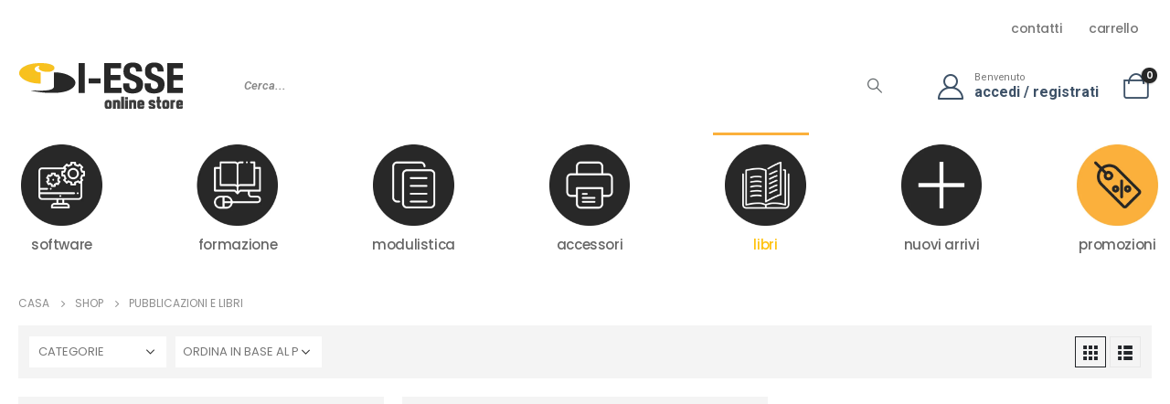

--- FILE ---
content_type: text/html; charset=UTF-8
request_url: https://store.i-esse.com/product-category/pubblicazioni-e-libri/
body_size: 31933
content:
	<!DOCTYPE html>
	<html  lang="it-IT">
	<head>
		<meta http-equiv="X-UA-Compatible" content="IE=edge" />
		<meta http-equiv="Content-Type" content="text/html; charset=UTF-8" />
		<meta name="viewport" content="width=device-width, initial-scale=1, minimum-scale=1" />

		<link rel="profile" href="https://gmpg.org/xfn/11" />
		<link rel="pingback" href="https://store.i-esse.com/xmlrpc.php" />
						<script>document.documentElement.className = document.documentElement.className + ' yes-js js_active js'</script>
			<meta name='robots' content='index, follow, max-image-preview:large, max-snippet:-1, max-video-preview:-1' />

	<!-- This site is optimized with the Yoast SEO Premium plugin v23.9 (Yoast SEO v25.4) - https://yoast.com/wordpress/plugins/seo/ -->
	<title>Pubblicazioni e libri Archivi - IS Software - Online Store</title>
	<link rel="canonical" href="https://store.i-esse.com/product-category/pubblicazioni-e-libri/" />
	<meta property="og:locale" content="it_IT" />
	<meta property="og:type" content="article" />
	<meta property="og:title" content="Pubblicazioni e libri Archivi" />
	<meta property="og:url" content="https://store.i-esse.com/product-category/pubblicazioni-e-libri/" />
	<meta property="og:site_name" content="IS Software - Online Store" />
	<meta name="twitter:card" content="summary_large_image" />
	<script type="application/ld+json" class="yoast-schema-graph">{"@context":"https://schema.org","@graph":[{"@type":"CollectionPage","@id":"https://store.i-esse.com/product-category/pubblicazioni-e-libri/","url":"https://store.i-esse.com/product-category/pubblicazioni-e-libri/","name":"Pubblicazioni e libri Archivi - IS Software - Online Store","isPartOf":{"@id":"https://store.i-esse.com/#website"},"primaryImageOfPage":{"@id":"https://store.i-esse.com/product-category/pubblicazioni-e-libri/#primaryimage"},"image":{"@id":"https://store.i-esse.com/product-category/pubblicazioni-e-libri/#primaryimage"},"thumbnailUrl":"https://store.i-esse.com/wp-content/uploads/2021/08/GINO_CAPITANO_1.jpg","breadcrumb":{"@id":"https://store.i-esse.com/product-category/pubblicazioni-e-libri/#breadcrumb"},"inLanguage":"it-IT"},{"@type":"ImageObject","inLanguage":"it-IT","@id":"https://store.i-esse.com/product-category/pubblicazioni-e-libri/#primaryimage","url":"https://store.i-esse.com/wp-content/uploads/2021/08/GINO_CAPITANO_1.jpg","contentUrl":"https://store.i-esse.com/wp-content/uploads/2021/08/GINO_CAPITANO_1.jpg","width":800,"height":800},{"@type":"BreadcrumbList","@id":"https://store.i-esse.com/product-category/pubblicazioni-e-libri/#breadcrumb","itemListElement":[{"@type":"ListItem","position":1,"name":"Home","item":"https://store.i-esse.com/"},{"@type":"ListItem","position":2,"name":"Pubblicazioni e libri"}]},{"@type":"WebSite","@id":"https://store.i-esse.com/#website","url":"https://store.i-esse.com/","name":"IS Software - Online Store","description":"Software per centri di assistenza tecnica e installatori","publisher":{"@id":"https://store.i-esse.com/#organization"},"potentialAction":[{"@type":"SearchAction","target":{"@type":"EntryPoint","urlTemplate":"https://store.i-esse.com/?s={search_term_string}"},"query-input":{"@type":"PropertyValueSpecification","valueRequired":true,"valueName":"search_term_string"}}],"inLanguage":"it-IT"},{"@type":"Organization","@id":"https://store.i-esse.com/#organization","name":"IS Software Srl","url":"https://store.i-esse.com/","logo":{"@type":"ImageObject","inLanguage":"it-IT","@id":"https://store.i-esse.com/#/schema/logo/image/","url":"https://store.i-esse.com/wp-content/uploads/2021/05/iesse_web.png","contentUrl":"https://store.i-esse.com/wp-content/uploads/2021/05/iesse_web.png","width":190,"height":34,"caption":"IS Software Srl"},"image":{"@id":"https://store.i-esse.com/#/schema/logo/image/"},"sameAs":["https://www.facebook.com/people/Is-Software-Srl/100069126701669/","https://www.instagram.com/i_esse_software/","https://www.youtube.com/channel/UC6rUTgPHSvJEK0VPkDtleUw"]}]}</script>
	<!-- / Yoast SEO Premium plugin. -->


<link rel="alternate" type="application/rss+xml" title="IS Software - Online Store &raquo; Feed" href="https://store.i-esse.com/feed/" />
<link rel="alternate" type="application/rss+xml" title="IS Software - Online Store &raquo; Feed dei commenti" href="https://store.i-esse.com/comments/feed/" />
<link rel="alternate" type="application/rss+xml" title="Feed IS Software - Online Store &raquo; Pubblicazioni e libri Categoria" href="https://store.i-esse.com/product-category/pubblicazioni-e-libri/feed/" />
		<link rel="shortcut icon" href="//store.i-esse.com/wp-content/uploads/2021/08/iesse-favicon.png" type="image/x-icon" />
				<link rel="apple-touch-icon" href="/wp-content/uploads/favicon/apple-touch-icon.png" />
				<link rel="apple-touch-icon" sizes="120x120" href="/wp-content/uploads/favicon/apple-touch-icon_120x120.png" />
				<link rel="apple-touch-icon" sizes="76x76" href="/wp-content/uploads/favicon/apple-touch-icon_76x76.png" />
				<link rel="apple-touch-icon" sizes="152x152" href="/wp-content/uploads/favicon/apple-touch-icon_152x152.png" />
		<style id='wp-img-auto-sizes-contain-inline-css'>
img:is([sizes=auto i],[sizes^="auto," i]){contain-intrinsic-size:3000px 1500px}
/*# sourceURL=wp-img-auto-sizes-contain-inline-css */
</style>
<link rel='stylesheet' id='wdp_cart-summary-css' href='https://store.i-esse.com/wp-content/plugins/advanced-dynamic-pricing-for-woocommerce/BaseVersion/assets/css/cart-summary.css?ver=4.9.0' media='all' />
<style id='wp-emoji-styles-inline-css'>

	img.wp-smiley, img.emoji {
		display: inline !important;
		border: none !important;
		box-shadow: none !important;
		height: 1em !important;
		width: 1em !important;
		margin: 0 0.07em !important;
		vertical-align: -0.1em !important;
		background: none !important;
		padding: 0 !important;
	}
/*# sourceURL=wp-emoji-styles-inline-css */
</style>
<link rel='stylesheet' id='wp-block-library-css' href='https://store.i-esse.com/wp-includes/css/dist/block-library/style.min.css?ver=6.9' media='all' />
<style id='wp-block-heading-inline-css'>
h1:where(.wp-block-heading).has-background,h2:where(.wp-block-heading).has-background,h3:where(.wp-block-heading).has-background,h4:where(.wp-block-heading).has-background,h5:where(.wp-block-heading).has-background,h6:where(.wp-block-heading).has-background{padding:1.25em 2.375em}h1.has-text-align-left[style*=writing-mode]:where([style*=vertical-lr]),h1.has-text-align-right[style*=writing-mode]:where([style*=vertical-rl]),h2.has-text-align-left[style*=writing-mode]:where([style*=vertical-lr]),h2.has-text-align-right[style*=writing-mode]:where([style*=vertical-rl]),h3.has-text-align-left[style*=writing-mode]:where([style*=vertical-lr]),h3.has-text-align-right[style*=writing-mode]:where([style*=vertical-rl]),h4.has-text-align-left[style*=writing-mode]:where([style*=vertical-lr]),h4.has-text-align-right[style*=writing-mode]:where([style*=vertical-rl]),h5.has-text-align-left[style*=writing-mode]:where([style*=vertical-lr]),h5.has-text-align-right[style*=writing-mode]:where([style*=vertical-rl]),h6.has-text-align-left[style*=writing-mode]:where([style*=vertical-lr]),h6.has-text-align-right[style*=writing-mode]:where([style*=vertical-rl]){rotate:180deg}
/*# sourceURL=https://store.i-esse.com/wp-includes/blocks/heading/style.min.css */
</style>
<link rel='stylesheet' id='wc-blocks-style-css' href='https://store.i-esse.com/wp-content/plugins/woocommerce/assets/client/blocks/wc-blocks.css?ver=wc-9.4.4' media='all' />
<style id='global-styles-inline-css'>
:root{--wp--preset--aspect-ratio--square: 1;--wp--preset--aspect-ratio--4-3: 4/3;--wp--preset--aspect-ratio--3-4: 3/4;--wp--preset--aspect-ratio--3-2: 3/2;--wp--preset--aspect-ratio--2-3: 2/3;--wp--preset--aspect-ratio--16-9: 16/9;--wp--preset--aspect-ratio--9-16: 9/16;--wp--preset--color--black: #000000;--wp--preset--color--cyan-bluish-gray: #abb8c3;--wp--preset--color--white: #ffffff;--wp--preset--color--pale-pink: #f78da7;--wp--preset--color--vivid-red: #cf2e2e;--wp--preset--color--luminous-vivid-orange: #ff6900;--wp--preset--color--luminous-vivid-amber: #fcb900;--wp--preset--color--light-green-cyan: #7bdcb5;--wp--preset--color--vivid-green-cyan: #00d084;--wp--preset--color--pale-cyan-blue: #8ed1fc;--wp--preset--color--vivid-cyan-blue: #0693e3;--wp--preset--color--vivid-purple: #9b51e0;--wp--preset--color--primary: var(--porto-primary-color);--wp--preset--color--secondary: var(--porto-secondary-color);--wp--preset--color--tertiary: var(--porto-tertiary-color);--wp--preset--color--quaternary: var(--porto-quaternary-color);--wp--preset--color--dark: var(--porto-dark-color);--wp--preset--color--light: var(--porto-light-color);--wp--preset--color--primary-hover: var(--porto-primary-light-5);--wp--preset--gradient--vivid-cyan-blue-to-vivid-purple: linear-gradient(135deg,rgb(6,147,227) 0%,rgb(155,81,224) 100%);--wp--preset--gradient--light-green-cyan-to-vivid-green-cyan: linear-gradient(135deg,rgb(122,220,180) 0%,rgb(0,208,130) 100%);--wp--preset--gradient--luminous-vivid-amber-to-luminous-vivid-orange: linear-gradient(135deg,rgb(252,185,0) 0%,rgb(255,105,0) 100%);--wp--preset--gradient--luminous-vivid-orange-to-vivid-red: linear-gradient(135deg,rgb(255,105,0) 0%,rgb(207,46,46) 100%);--wp--preset--gradient--very-light-gray-to-cyan-bluish-gray: linear-gradient(135deg,rgb(238,238,238) 0%,rgb(169,184,195) 100%);--wp--preset--gradient--cool-to-warm-spectrum: linear-gradient(135deg,rgb(74,234,220) 0%,rgb(151,120,209) 20%,rgb(207,42,186) 40%,rgb(238,44,130) 60%,rgb(251,105,98) 80%,rgb(254,248,76) 100%);--wp--preset--gradient--blush-light-purple: linear-gradient(135deg,rgb(255,206,236) 0%,rgb(152,150,240) 100%);--wp--preset--gradient--blush-bordeaux: linear-gradient(135deg,rgb(254,205,165) 0%,rgb(254,45,45) 50%,rgb(107,0,62) 100%);--wp--preset--gradient--luminous-dusk: linear-gradient(135deg,rgb(255,203,112) 0%,rgb(199,81,192) 50%,rgb(65,88,208) 100%);--wp--preset--gradient--pale-ocean: linear-gradient(135deg,rgb(255,245,203) 0%,rgb(182,227,212) 50%,rgb(51,167,181) 100%);--wp--preset--gradient--electric-grass: linear-gradient(135deg,rgb(202,248,128) 0%,rgb(113,206,126) 100%);--wp--preset--gradient--midnight: linear-gradient(135deg,rgb(2,3,129) 0%,rgb(40,116,252) 100%);--wp--preset--font-size--small: 13px;--wp--preset--font-size--medium: 20px;--wp--preset--font-size--large: 36px;--wp--preset--font-size--x-large: 42px;--wp--preset--font-family--inter: "Inter", sans-serif;--wp--preset--font-family--cardo: Cardo;--wp--preset--spacing--20: 0.44rem;--wp--preset--spacing--30: 0.67rem;--wp--preset--spacing--40: 1rem;--wp--preset--spacing--50: 1.5rem;--wp--preset--spacing--60: 2.25rem;--wp--preset--spacing--70: 3.38rem;--wp--preset--spacing--80: 5.06rem;--wp--preset--shadow--natural: 6px 6px 9px rgba(0, 0, 0, 0.2);--wp--preset--shadow--deep: 12px 12px 50px rgba(0, 0, 0, 0.4);--wp--preset--shadow--sharp: 6px 6px 0px rgba(0, 0, 0, 0.2);--wp--preset--shadow--outlined: 6px 6px 0px -3px rgb(255, 255, 255), 6px 6px rgb(0, 0, 0);--wp--preset--shadow--crisp: 6px 6px 0px rgb(0, 0, 0);}:where(.is-layout-flex){gap: 0.5em;}:where(.is-layout-grid){gap: 0.5em;}body .is-layout-flex{display: flex;}.is-layout-flex{flex-wrap: wrap;align-items: center;}.is-layout-flex > :is(*, div){margin: 0;}body .is-layout-grid{display: grid;}.is-layout-grid > :is(*, div){margin: 0;}:where(.wp-block-columns.is-layout-flex){gap: 2em;}:where(.wp-block-columns.is-layout-grid){gap: 2em;}:where(.wp-block-post-template.is-layout-flex){gap: 1.25em;}:where(.wp-block-post-template.is-layout-grid){gap: 1.25em;}.has-black-color{color: var(--wp--preset--color--black) !important;}.has-cyan-bluish-gray-color{color: var(--wp--preset--color--cyan-bluish-gray) !important;}.has-white-color{color: var(--wp--preset--color--white) !important;}.has-pale-pink-color{color: var(--wp--preset--color--pale-pink) !important;}.has-vivid-red-color{color: var(--wp--preset--color--vivid-red) !important;}.has-luminous-vivid-orange-color{color: var(--wp--preset--color--luminous-vivid-orange) !important;}.has-luminous-vivid-amber-color{color: var(--wp--preset--color--luminous-vivid-amber) !important;}.has-light-green-cyan-color{color: var(--wp--preset--color--light-green-cyan) !important;}.has-vivid-green-cyan-color{color: var(--wp--preset--color--vivid-green-cyan) !important;}.has-pale-cyan-blue-color{color: var(--wp--preset--color--pale-cyan-blue) !important;}.has-vivid-cyan-blue-color{color: var(--wp--preset--color--vivid-cyan-blue) !important;}.has-vivid-purple-color{color: var(--wp--preset--color--vivid-purple) !important;}.has-black-background-color{background-color: var(--wp--preset--color--black) !important;}.has-cyan-bluish-gray-background-color{background-color: var(--wp--preset--color--cyan-bluish-gray) !important;}.has-white-background-color{background-color: var(--wp--preset--color--white) !important;}.has-pale-pink-background-color{background-color: var(--wp--preset--color--pale-pink) !important;}.has-vivid-red-background-color{background-color: var(--wp--preset--color--vivid-red) !important;}.has-luminous-vivid-orange-background-color{background-color: var(--wp--preset--color--luminous-vivid-orange) !important;}.has-luminous-vivid-amber-background-color{background-color: var(--wp--preset--color--luminous-vivid-amber) !important;}.has-light-green-cyan-background-color{background-color: var(--wp--preset--color--light-green-cyan) !important;}.has-vivid-green-cyan-background-color{background-color: var(--wp--preset--color--vivid-green-cyan) !important;}.has-pale-cyan-blue-background-color{background-color: var(--wp--preset--color--pale-cyan-blue) !important;}.has-vivid-cyan-blue-background-color{background-color: var(--wp--preset--color--vivid-cyan-blue) !important;}.has-vivid-purple-background-color{background-color: var(--wp--preset--color--vivid-purple) !important;}.has-black-border-color{border-color: var(--wp--preset--color--black) !important;}.has-cyan-bluish-gray-border-color{border-color: var(--wp--preset--color--cyan-bluish-gray) !important;}.has-white-border-color{border-color: var(--wp--preset--color--white) !important;}.has-pale-pink-border-color{border-color: var(--wp--preset--color--pale-pink) !important;}.has-vivid-red-border-color{border-color: var(--wp--preset--color--vivid-red) !important;}.has-luminous-vivid-orange-border-color{border-color: var(--wp--preset--color--luminous-vivid-orange) !important;}.has-luminous-vivid-amber-border-color{border-color: var(--wp--preset--color--luminous-vivid-amber) !important;}.has-light-green-cyan-border-color{border-color: var(--wp--preset--color--light-green-cyan) !important;}.has-vivid-green-cyan-border-color{border-color: var(--wp--preset--color--vivid-green-cyan) !important;}.has-pale-cyan-blue-border-color{border-color: var(--wp--preset--color--pale-cyan-blue) !important;}.has-vivid-cyan-blue-border-color{border-color: var(--wp--preset--color--vivid-cyan-blue) !important;}.has-vivid-purple-border-color{border-color: var(--wp--preset--color--vivid-purple) !important;}.has-vivid-cyan-blue-to-vivid-purple-gradient-background{background: var(--wp--preset--gradient--vivid-cyan-blue-to-vivid-purple) !important;}.has-light-green-cyan-to-vivid-green-cyan-gradient-background{background: var(--wp--preset--gradient--light-green-cyan-to-vivid-green-cyan) !important;}.has-luminous-vivid-amber-to-luminous-vivid-orange-gradient-background{background: var(--wp--preset--gradient--luminous-vivid-amber-to-luminous-vivid-orange) !important;}.has-luminous-vivid-orange-to-vivid-red-gradient-background{background: var(--wp--preset--gradient--luminous-vivid-orange-to-vivid-red) !important;}.has-very-light-gray-to-cyan-bluish-gray-gradient-background{background: var(--wp--preset--gradient--very-light-gray-to-cyan-bluish-gray) !important;}.has-cool-to-warm-spectrum-gradient-background{background: var(--wp--preset--gradient--cool-to-warm-spectrum) !important;}.has-blush-light-purple-gradient-background{background: var(--wp--preset--gradient--blush-light-purple) !important;}.has-blush-bordeaux-gradient-background{background: var(--wp--preset--gradient--blush-bordeaux) !important;}.has-luminous-dusk-gradient-background{background: var(--wp--preset--gradient--luminous-dusk) !important;}.has-pale-ocean-gradient-background{background: var(--wp--preset--gradient--pale-ocean) !important;}.has-electric-grass-gradient-background{background: var(--wp--preset--gradient--electric-grass) !important;}.has-midnight-gradient-background{background: var(--wp--preset--gradient--midnight) !important;}.has-small-font-size{font-size: var(--wp--preset--font-size--small) !important;}.has-medium-font-size{font-size: var(--wp--preset--font-size--medium) !important;}.has-large-font-size{font-size: var(--wp--preset--font-size--large) !important;}.has-x-large-font-size{font-size: var(--wp--preset--font-size--x-large) !important;}
/*# sourceURL=global-styles-inline-css */
</style>

<style id='classic-theme-styles-inline-css'>
/*! This file is auto-generated */
.wp-block-button__link{color:#fff;background-color:#32373c;border-radius:9999px;box-shadow:none;text-decoration:none;padding:calc(.667em + 2px) calc(1.333em + 2px);font-size:1.125em}.wp-block-file__button{background:#32373c;color:#fff;text-decoration:none}
/*# sourceURL=/wp-includes/css/classic-themes.min.css */
</style>
<link rel='stylesheet' id='contact-form-7-css' href='https://store.i-esse.com/wp-content/plugins/contact-form-7/includes/css/styles.css?ver=6.0' media='all' />
<link rel='stylesheet' id='cookie-law-info-css' href='https://store.i-esse.com/wp-content/plugins/cookie-law-info/legacy/public/css/cookie-law-info-public.css?ver=3.2.7' media='all' />
<link rel='stylesheet' id='cookie-law-info-gdpr-css' href='https://store.i-esse.com/wp-content/plugins/cookie-law-info/legacy/public/css/cookie-law-info-gdpr.css?ver=3.2.7' media='all' />
<style id='woocommerce-inline-inline-css'>
.woocommerce form .form-row .required { visibility: visible; }
/*# sourceURL=woocommerce-inline-inline-css */
</style>
<link rel='stylesheet' id='yith-wcan-shortcodes-css' href='https://store.i-esse.com/wp-content/plugins/yith-woocommerce-ajax-navigation/assets/css/shortcodes.css?ver=5.5.0' media='all' />
<style id='yith-wcan-shortcodes-inline-css'>
:root{
	--yith-wcan-filters_colors_titles: #434343;
	--yith-wcan-filters_colors_background: #FFFFFF;
	--yith-wcan-filters_colors_accent: #A7144C;
	--yith-wcan-filters_colors_accent_r: 167;
	--yith-wcan-filters_colors_accent_g: 20;
	--yith-wcan-filters_colors_accent_b: 76;
	--yith-wcan-color_swatches_border_radius: 100%;
	--yith-wcan-color_swatches_size: 30px;
	--yith-wcan-labels_style_background: #FFFFFF;
	--yith-wcan-labels_style_background_hover: #A7144C;
	--yith-wcan-labels_style_background_active: #A7144C;
	--yith-wcan-labels_style_text: #434343;
	--yith-wcan-labels_style_text_hover: #FFFFFF;
	--yith-wcan-labels_style_text_active: #FFFFFF;
	--yith-wcan-anchors_style_text: #434343;
	--yith-wcan-anchors_style_text_hover: #A7144C;
	--yith-wcan-anchors_style_text_active: #A7144C;
}
/*# sourceURL=yith-wcan-shortcodes-inline-css */
</style>
<link rel='stylesheet' id='yith_wcbm_badge_style-css' href='https://store.i-esse.com/wp-content/plugins/yith-woocommerce-badges-management/assets/css/frontend.css?ver=3.11.0' media='all' />
<style id='yith_wcbm_badge_style-inline-css'>
.yith-wcbm-badge.yith-wcbm-badge-text.yith-wcbm-badge-4022 {
				top: 0; right: 0; 
				
				-ms-transform: ; 
				-webkit-transform: ; 
				transform: ;
				padding: 0px 0px 0px 0px;
				background-color:#272727; border-radius: 0px 0px 0px 0px; width:65px; height:40px;
			}.yith-wcbm-badge.yith-wcbm-badge-text.yith-wcbm-badge-2828 {
				top: 0; right: 0; 
				
				-ms-transform: ; 
				-webkit-transform: ; 
				transform: ;
				padding: 0px 0px 0px 0px;
				background-color:#272727; border-radius: 0px 0px 0px 0px; width:65px; height:40px;
			}.yith-wcbm-badge.yith-wcbm-badge-text.yith-wcbm-badge-4021 {
				top: 0; right: 0; 
				
				-ms-transform: ; 
				-webkit-transform: ; 
				transform: ;
				padding: 0px 0px 0px 0px;
				background-color:#272727; border-radius: 0px 0px 0px 0px; width:65px; height:40px;
			}.yith-wcbm-badge.yith-wcbm-badge-text.yith-wcbm-badge-2892 {
				top: 0; right: 0; 
				
				-ms-transform: ; 
				-webkit-transform: ; 
				transform: ;
				padding: 0px 0px 0px 0px;
				background-color:#272727; border-radius: 0px 0px 0px 0px; width:65px; height:40px;
			}.yith-wcbm-badge.yith-wcbm-badge-text.yith-wcbm-badge-5948 {
				top: 0; left: 0; 
				
				-ms-transform: ; 
				-webkit-transform: ; 
				transform: ;
				padding: 5px 11px 5px 11px;
				background-color:#fbb03b; border-radius: 0px 0px 0px 0px; width:90px; height:25px;
			}.yith-wcbm-badge.yith-wcbm-badge-text.yith-wcbm-badge-3982 {
				top: 0; right: 0; 
				
				-ms-transform: ; 
				-webkit-transform: ; 
				transform: ;
				padding: 0px 0px 0px 0px;
				background-color:#ffffff; border-radius: 0px 0px 0px 0px; width:190px; height:75px;
			}
/*# sourceURL=yith_wcbm_badge_style-inline-css */
</style>
<link rel='stylesheet' id='yith-gfont-open-sans-css' href='https://store.i-esse.com/wp-content/plugins/yith-woocommerce-badges-management/assets/fonts/open-sans/style.css?ver=3.11.0' media='all' />
<link rel='stylesheet' id='jquery-selectBox-css' href='https://store.i-esse.com/wp-content/plugins/yith-woocommerce-wishlist/assets/css/jquery.selectBox.css?ver=1.2.0' media='all' />
<link rel='stylesheet' id='woocommerce_prettyPhoto_css-css' href='//store.i-esse.com/wp-content/plugins/woocommerce/assets/css/prettyPhoto.css?ver=3.1.6' media='all' />
<link rel='stylesheet' id='yith-wcwl-main-css' href='https://store.i-esse.com/wp-content/plugins/yith-woocommerce-wishlist/assets/css/style.css?ver=4.0.1' media='all' />
<style id='yith-wcwl-main-inline-css'>
 :root { --add-to-wishlist-icon-color: #222529; --added-to-wishlist-icon-color: #e27c7c; --rounded-corners-radius: 16px; --add-to-cart-rounded-corners-radius: 16px; --color-headers-background: #F4F4F4; --feedback-duration: 3s } 
 :root { --add-to-wishlist-icon-color: #222529; --added-to-wishlist-icon-color: #e27c7c; --rounded-corners-radius: 16px; --add-to-cart-rounded-corners-radius: 16px; --color-headers-background: #F4F4F4; --feedback-duration: 3s } 
/*# sourceURL=yith-wcwl-main-inline-css */
</style>
<link rel='stylesheet' id='dashicons-css' href='https://store.i-esse.com/wp-includes/css/dashicons.min.css?ver=6.9' media='all' />
<style id='dashicons-inline-css'>
[data-font="Dashicons"]:before {font-family: 'Dashicons' !important;content: attr(data-icon) !important;speak: none !important;font-weight: normal !important;font-variant: normal !important;text-transform: none !important;line-height: 1 !important;font-style: normal !important;-webkit-font-smoothing: antialiased !important;-moz-osx-font-smoothing: grayscale !important;}
/*# sourceURL=dashicons-inline-css */
</style>
<link rel='stylesheet' id='porto-fs-progress-bar-css' href='https://store.i-esse.com/wp-content/themes/porto/inc/lib/woocommerce-shipping-progress-bar/shipping-progress-bar.css?ver=7.3.0' media='all' />
<link rel='stylesheet' id='porto-css-vars-css' href='https://store.i-esse.com/wp-content/uploads/porto_styles/theme_css_vars.css?ver=7.3.0' media='all' />
<link rel='stylesheet' id='elementor-icons-css' href='https://store.i-esse.com/wp-content/plugins/elementor/assets/lib/eicons/css/elementor-icons.min.css?ver=5.31.0' media='all' />
<link rel='stylesheet' id='elementor-frontend-css' href='https://store.i-esse.com/wp-content/uploads/elementor/css/custom-frontend.min.css?ver=1731422254' media='all' />
<link rel='stylesheet' id='swiper-css' href='https://store.i-esse.com/wp-content/plugins/elementor/assets/lib/swiper/v8/css/swiper.min.css?ver=8.4.5' media='all' />
<link rel='stylesheet' id='elementor-post-280-css' href='https://store.i-esse.com/wp-content/uploads/elementor/css/post-280.css?ver=1731422254' media='all' />
<link rel='stylesheet' id='bootstrap-css' href='https://store.i-esse.com/wp-content/uploads/porto_styles/bootstrap.css?ver=7.3.0' media='all' />
<link rel='stylesheet' id='porto-plugins-css' href='https://store.i-esse.com/wp-content/themes/porto/css/plugins.css?ver=7.3.0' media='all' />
<link rel='stylesheet' id='porto-theme-css' href='https://store.i-esse.com/wp-content/themes/porto/css/theme.css?ver=7.3.0' media='all' />
<link rel='stylesheet' id='porto-shortcodes-css' href='https://store.i-esse.com/wp-content/uploads/porto_styles/shortcodes.css?ver=7.3.0' media='all' />
<link rel='stylesheet' id='porto-theme-shop-css' href='https://store.i-esse.com/wp-content/themes/porto/css/theme_shop.css?ver=7.3.0' media='all' />
<link rel='stylesheet' id='porto-shop-toolbar-css' href='https://store.i-esse.com/wp-content/themes/porto/css/theme/shop/other/toolbar.css?ver=7.3.0' media='all' />
<link rel='stylesheet' id='porto-theme-elementor-css' href='https://store.i-esse.com/wp-content/themes/porto/css/theme_elementor.css?ver=7.3.0' media='all' />
<link rel='stylesheet' id='porto-dynamic-style-css' href='https://store.i-esse.com/wp-content/uploads/porto_styles/dynamic_style.css?ver=7.3.0' media='all' />
<link rel='stylesheet' id='porto-type-builder-css' href='https://store.i-esse.com/wp-content/plugins/porto-functionality/builders/assets/type-builder.css?ver=3.3.0' media='all' />
<link rel='stylesheet' id='porto-shop-filter-css' href='https://store.i-esse.com/wp-content/themes/porto/css/theme/shop/shop-filter/horizontal2.css?ver=7.3.0' media='all' />
<link rel='stylesheet' id='porto-account-login-style-css' href='https://store.i-esse.com/wp-content/themes/porto/css/theme/shop/login-style/account-login.css?ver=7.3.0' media='all' />
<link rel='stylesheet' id='porto-theme-woopage-css' href='https://store.i-esse.com/wp-content/themes/porto/css/theme/shop/other/woopage.css?ver=7.3.0' media='all' />
<link rel='stylesheet' id='elementor-post-37-css' href='https://store.i-esse.com/wp-content/uploads/elementor/css/post-37.css?ver=7.3.0' media='all' />
<link rel='stylesheet' id='porto-style-css' href='https://store.i-esse.com/wp-content/themes/porto/style.css?ver=7.3.0' media='all' />
<style id='porto-style-inline-css'>
.side-header-narrow-bar-logo{max-width:180px}@media (min-width:992px){}.page-top ul.breadcrumb > li.home{display:inline-block}.page-top ul.breadcrumb > li.home a{position:relative;width:1em;text-indent:-9999px}.page-top ul.breadcrumb > li.home a:after{content:"\e883";font-family:'porto';float:left;text-indent:0}@media (min-width:992px) and (max-width:1279px){.porto-product-filters .widget-title,.woocommerce-ordering select{width:140px}}#header .top-links > li.menu-item > a{padding-left:1rem;padding-right:1rem}#header .share-links a{font-size:1rem;color:#282d3b;box-shadow:none}#header .share-links a:not(:hover){background-color:#ffffff}#header .share-links a:hover{color:#ffffff}#header .searchform button,#header .searchform-popup .search-toggle{color:#606669}#header .searchform{border-radius:0}#header .searchform input{border-radius:0 0 0 0}#header .searchform button{border-radius:0 0 0 0}#mini-cart{font-size:28px !important}#mini-cart .cart-subtotal,#mini-cart .minicart-icon{color:#3d5167}.ls-125 .elementor-heading-title{letter-spacing:.125em}.main-content,.left-sidebar,.right-sidebar{padding-top:0}#header .searchform input{min-width:320px}#header .share-links a{box-shadow:none}.sale-text{padding:.3em .8em;transform:rotate(-2deg)}.sale-text strong{font-size:2em;vertical-align:text-top}.top-ten-products .porto-products{margin-left:-10px;margin-right:-10px}.top-ten-products ul.products{flex-wrap:nowrap;margin-left:0;margin-right:0;counter-reset:p_count 0}.top-ten-products ul.products li.product-col:before{counter-increment:p_count;content:counter(p_count)"??";position:absolute;left:20px;top:10px;z-index:2;background:#3d5167;width:2rem;height:2rem;border-radius:1rem;text-align:center;padding-top:.5rem;line-height:1;color:#fff;font-size:1rem;font-weight:600}.top-ten-products .product-image .labels{top:3rem}.top-ten-products .swiper-container-horizontal > .swiper-scrollbar{height:8px;background:#f4f4f4;width:calc(100% - 20px);left:10px}.top-ten-products .swiper-scrollbar-drag{background:#3d5167}.products-inline .product-image,.products-inline .category-list,.products-inline .rating-wrap,.products-inline .yith-wcwl-add-to-wishlist,.products-inline .quickview,.products-inline .add_to_cart_button:before{display:none !important}.products-inline .product-content{display:flex;flex-wrap:wrap}.products-inline li.product-col h3:before{content:'-';margin-right:.5rem}.products-inline .product-content > *:not(:last-child){margin-right:1.25rem}.products-inline .add-links .button{height:auto;min-width:auto;padding:0 !important;background:none !important;line-height:1.3 !important;border-bottom:1px solid !important;color:#3d5167 !important;font-size:.8125rem;letter-spacing:-.025em;font-weight:700;text-transform:capitalize}.products-inline li.product-col{margin-bottom:0 !important}.products-inline li.product-col h3{font-size:.9375rem !important;font-weight:500 !important}.products-inline li.product-col .price{font-family:'Open Sans',sans-serif}.porto-hotspot ul.products li.product .product-image{box-shadow:none}.porto-hotspot .yith-wcwl-add-to-wishlist,.porto-hotspot .quickview{display:none}.porto-hotspot ul.products .add-links .button{width:100%;display:block;height:2.625rem;line-height:2.5rem !important;background:#3d5167 !important;color:#fff !important;margin:0 0 -.5em}.porto-hotspot .add-links .button:before{float:none}.products-slider.nav-style-4 .owl-nav [class*="owl-"]{font-size:18px}.widget_wysija_cont{display:flex;max-width:510px;align-items:center;margin-left:auto;margin-right:auto;border-bottom:1px solid #d8dce1}.widget_wysija_cont + .wpcf7-response-output{max-width:510px;margin-left:auto !important;margin-right:auto !important}.widget_wysija .wysija-paragraph{flex:1;position:relative;margin-bottom:0}.widget_wysija .wysija-paragraph:before{content:"\f0e0";font-family:'Font Awesome 5 Free';font-size:1rem;font-weight:400;color:#3d5167;line-height:1;position:absolute;left:0;top:50%;margin-top:-.5em;z-index:1}.widget_wysija .wysija-input{border:none;padding-left:1.5rem;font-size:.75rem;font-style:italic;box-shadow:none;line-height:2}.widget_wysija .wysija-submit{font-size:.75rem;font-weight:800;padding:.5em .8em;outline:none;box-shadow:none !important}.widget_wysija .wpcf7-form-control-wrap{position:static}.widget_wysija span.wpcf7-not-valid-tip{position:absolute;top:100%;left:0;width:100%}.widget .widget-title,#footer .widget-title{font-size:20px;font-weight:700;text-transform:lowercase}#footer .share-links a{width:2.5rem;height:2.5rem;box-shadow:none}#footer .footer-bottom{padding:2rem 0;font-size:1em}#footer .widget > div > ul li{margin-bottom:.625rem}.payment-icons .payment-icon{display:inline-block;vertical-align:middle;margin:3px;width:56px;height:32px;background-color:#d8dce5;background-size:80% auto;background-repeat:no-repeat;background-position:center;transition:opacity .25s}.payment-icons .payment-icon:hover{opacity:.7}.payment-icons .visa{background-image:url(/wp-content/uploads/2021/08/payment-bonifico-1.svg)}.payment-icons .paypal{background-image:url(/wp-content/uploads/2021/05/payment-paypal.svg);background-size:85% auto;background-position:50% 48%}.payment-icons .mastercard{background-image:url(/wp-content/uploads/2021/05/207367.svg)}.label-sale.iesse:before{background-color:#ffc20e !important}ul.cart_list li dl dt,ul.cart_list li dl dd{padding:0;line-height:1.3em}#mini-cart .product-details{line-height:1.3em}.fab.fa-whatsapp:before{font-family:"Font Awesome 5 Free";font-weight:900;content:"\f2a0"}.product-image .labels .onsale,.summary-before .labels .onsale{background:#fbb03b;color:#272727;font-size:14px}#mini-cart .cart-items,.my-wishlist .wishlist-count,header .compare-count,.gutenberg-hb .compare-count{background-color:#272727}.yith-wcbm-badge{font-family:"poppins";font-size:14px;font-weight:600;top:.5em;right:.8em}.courses .course-ape{border-left-color:#f9ae3a}.courses .course-io2{border-left-color:#3ea8f4}.courses .course-manutentore{border-left-color:#8cc63f}.courses .course-installatore{border-left-color:#006736}.courses .course-ape-seminario{}.courses .course-io-seminario{}.course .dates .date{background-image:none !important}
/*# sourceURL=porto-style-inline-css */
</style>
<link rel='stylesheet' id='styles-child-css' href='https://store.i-esse.com/wp-content/themes/porto-child/style.css?ver=6.9' media='all' />
<link rel='stylesheet' id='google-fonts-1-css' href='https://fonts.googleapis.com/css?family=Roboto%3A100%2C100italic%2C200%2C200italic%2C300%2C300italic%2C400%2C400italic%2C500%2C500italic%2C600%2C600italic%2C700%2C700italic%2C800%2C800italic%2C900%2C900italic%7CRoboto+Slab%3A100%2C100italic%2C200%2C200italic%2C300%2C300italic%2C400%2C400italic%2C500%2C500italic%2C600%2C600italic%2C700%2C700italic%2C800%2C800italic%2C900%2C900italic%7CPoppins%3A100%2C100italic%2C200%2C200italic%2C300%2C300italic%2C400%2C400italic%2C500%2C500italic%2C600%2C600italic%2C700%2C700italic%2C800%2C800italic%2C900%2C900italic&#038;display=auto&#038;ver=6.9' media='all' />
<link rel='stylesheet' id='wdp_pricing-table-css' href='https://store.i-esse.com/wp-content/plugins/advanced-dynamic-pricing-for-woocommerce/BaseVersion/assets/css/pricing-table.css?ver=4.9.0' media='all' />
<link rel='stylesheet' id='wdp_deals-table-css' href='https://store.i-esse.com/wp-content/plugins/advanced-dynamic-pricing-for-woocommerce/BaseVersion/assets/css/deals-table.css?ver=4.9.0' media='all' />
<link rel="preconnect" href="https://fonts.gstatic.com/" crossorigin><script src="https://store.i-esse.com/wp-includes/js/jquery/jquery.min.js?ver=3.7.1" id="jquery-core-js"></script>
<script src="https://store.i-esse.com/wp-includes/js/jquery/jquery-migrate.min.js?ver=3.4.1" id="jquery-migrate-js"></script>
<script id="cookie-law-info-js-extra">
var Cli_Data = {"nn_cookie_ids":["PHPSESSID","CookieLawInfoConsent","cookielawinfo-checkbox-necessary","cookielawinfo-checkbox-functional","cookielawinfo-checkbox-performance","cookielawinfo-checkbox-analytics","cookielawinfo-checkbox-advertisement","cookielawinfo-checkbox-others"],"cookielist":[],"non_necessary_cookies":{"necessary":["PHPSESSID","CookieLawInfoConsent"]},"ccpaEnabled":"","ccpaRegionBased":"","ccpaBarEnabled":"","strictlyEnabled":["necessary","obligatoire"],"ccpaType":"gdpr","js_blocking":"1","custom_integration":"","triggerDomRefresh":"","secure_cookies":""};
var cli_cookiebar_settings = {"animate_speed_hide":"500","animate_speed_show":"500","background":"#54595f","border":"#b1a6a6c2","border_on":"","button_1_button_colour":"#81d742","button_1_button_hover":"#67ac35","button_1_link_colour":"#fff","button_1_as_button":"1","button_1_new_win":"","button_2_button_colour":"#333","button_2_button_hover":"#292929","button_2_link_colour":"#444","button_2_as_button":"1","button_2_hidebar":"1","button_3_button_colour":"#dd3333","button_3_button_hover":"#b12929","button_3_link_colour":"#ffffff","button_3_as_button":"1","button_3_new_win":"","button_4_button_colour":"#1e73be","button_4_button_hover":"#185c98","button_4_link_colour":"#ffffff","button_4_as_button":"1","button_7_button_colour":"#81d742","button_7_button_hover":"#67ac35","button_7_link_colour":"#fff","button_7_as_button":"1","button_7_new_win":"","font_family":"inherit","header_fix":"","notify_animate_hide":"1","notify_animate_show":"1","notify_div_id":"#cookie-law-info-bar","notify_position_horizontal":"right","notify_position_vertical":"bottom","scroll_close":"","scroll_close_reload":"","accept_close_reload":"","reject_close_reload":"","showagain_tab":"1","showagain_background":"#fff","showagain_border":"#000","showagain_div_id":"#cookie-law-info-again","showagain_x_position":"100px","text":"#ffffff","show_once_yn":"","show_once":"10000","logging_on":"","as_popup":"","popup_overlay":"1","bar_heading_text":"\u003Cspan style=\"color:#fff\"\u003EPreferenze cookie e privacy\u003C/span\u003E","cookie_bar_as":"popup","popup_showagain_position":"bottom-right","widget_position":"left"};
var log_object = {"ajax_url":"https://store.i-esse.com/wp-admin/admin-ajax.php"};
//# sourceURL=cookie-law-info-js-extra
</script>
<script src="https://store.i-esse.com/wp-content/plugins/cookie-law-info/legacy/public/js/cookie-law-info-public.js?ver=3.2.7" id="cookie-law-info-js"></script>
<script src="https://store.i-esse.com/wp-content/plugins/woocommerce/assets/js/jquery-blockui/jquery.blockUI.min.js?ver=2.7.0-wc.9.4.4" id="jquery-blockui-js" defer data-wp-strategy="defer"></script>
<script id="wc-add-to-cart-js-extra">
var wc_add_to_cart_params = {"ajax_url":"/wp-admin/admin-ajax.php","wc_ajax_url":"/?wc-ajax=%%endpoint%%","i18n_view_cart":"Visualizza carrello","cart_url":"https://store.i-esse.com/cart/","is_cart":"","cart_redirect_after_add":"no"};
//# sourceURL=wc-add-to-cart-js-extra
</script>
<script src="https://store.i-esse.com/wp-content/plugins/woocommerce/assets/js/frontend/add-to-cart.min.js?ver=9.4.4" id="wc-add-to-cart-js" defer data-wp-strategy="defer"></script>
<script src="https://store.i-esse.com/wp-content/plugins/woocommerce/assets/js/js-cookie/js.cookie.min.js?ver=2.1.4-wc.9.4.4" id="js-cookie-js" defer data-wp-strategy="defer"></script>
<script id="woocommerce-js-extra">
var woocommerce_params = {"ajax_url":"/wp-admin/admin-ajax.php","wc_ajax_url":"/?wc-ajax=%%endpoint%%"};
//# sourceURL=woocommerce-js-extra
</script>
<script src="https://store.i-esse.com/wp-content/plugins/woocommerce/assets/js/frontend/woocommerce.min.js?ver=9.4.4" id="woocommerce-js" defer data-wp-strategy="defer"></script>
<script src="https://store.i-esse.com/wp-content/plugins/bN-courses/js/utilities.js?ver=6.9" id="course_utils-js"></script>
<script src="https://store.i-esse.com/wp-content/plugins/bN-courses/js/jquery.copycss.js?ver=6.9" id="jquery_copycss-js"></script>
<script id="wc-cart-fragments-js-extra">
var wc_cart_fragments_params = {"ajax_url":"/wp-admin/admin-ajax.php","wc_ajax_url":"/?wc-ajax=%%endpoint%%","cart_hash_key":"wc_cart_hash_74f6287e07a627cf191960f1b98707df","fragment_name":"wc_fragments_74f6287e07a627cf191960f1b98707df","request_timeout":"15000"};
//# sourceURL=wc-cart-fragments-js-extra
</script>
<script src="https://store.i-esse.com/wp-content/plugins/woocommerce/assets/js/frontend/cart-fragments.min.js?ver=9.4.4" id="wc-cart-fragments-js" defer data-wp-strategy="defer"></script>
<script id="wdp_deals-js-extra">
var script_data = {"ajaxurl":"https://store.i-esse.com/wp-admin/admin-ajax.php","js_init_trigger":""};
//# sourceURL=wdp_deals-js-extra
</script>
<script src="https://store.i-esse.com/wp-content/plugins/advanced-dynamic-pricing-for-woocommerce/BaseVersion/assets/js/frontend.js?ver=4.9.0" id="wdp_deals-js"></script>
<link rel="https://api.w.org/" href="https://store.i-esse.com/wp-json/" /><link rel="alternate" title="JSON" type="application/json" href="https://store.i-esse.com/wp-json/wp/v2/product_cat/129" /><link rel="EditURI" type="application/rsd+xml" title="RSD" href="https://store.i-esse.com/xmlrpc.php?rsd" />
<meta name="generator" content="WordPress 6.9" />
<meta name="generator" content="WooCommerce 9.4.4" />
<!-- Google site verification - Google for WooCommerce -->
<meta name="google-site-verification" content="JU932RqUu7kOqKRG0hFzjZgA6kAztUJPAuX7SzwkiIA" />
		<script type="text/javascript" id="webfont-queue">
		WebFontConfig = {
			google: { families: [ 'Poppins:400,400italic,500,600,700,800','Lato:400,600,700','Open+Sans:400,600,700' ] }
		};
		(function(d) {
			var wf = d.createElement('script'), s = d.scripts[d.scripts.length - 1];
			wf.src = 'https://store.i-esse.com/wp-content/themes/porto/js/libs/webfont.js';
			wf.async = true;
			s.parentNode.insertBefore(wf, s);
		})(document);</script>
			<noscript><style>.woocommerce-product-gallery{ opacity: 1 !important; }</style></noscript>
	<meta name="generator" content="Elementor 3.24.7; features: additional_custom_breakpoints; settings: css_print_method-external, google_font-enabled, font_display-auto">
        <style type="text/css">
            .wdp_bulk_table_content .wdp_pricing_table_caption { color: #6d6d6d ! important} .wdp_bulk_table_content table thead td { color: #6d6d6d ! important} .wdp_bulk_table_content table thead td { background-color: #efefef ! important} .wdp_bulk_table_content table tbody td { color: #6d6d6d ! important} .wdp_bulk_table_content table tbody td { background-color: #ffffff ! important} .wdp_bulk_table_content .wdp_pricing_table_footer { color: #6d6d6d ! important}        </style>
        			<style>
				.e-con.e-parent:nth-of-type(n+4):not(.e-lazyloaded):not(.e-no-lazyload),
				.e-con.e-parent:nth-of-type(n+4):not(.e-lazyloaded):not(.e-no-lazyload) * {
					background-image: none !important;
				}
				@media screen and (max-height: 1024px) {
					.e-con.e-parent:nth-of-type(n+3):not(.e-lazyloaded):not(.e-no-lazyload),
					.e-con.e-parent:nth-of-type(n+3):not(.e-lazyloaded):not(.e-no-lazyload) * {
						background-image: none !important;
					}
				}
				@media screen and (max-height: 640px) {
					.e-con.e-parent:nth-of-type(n+2):not(.e-lazyloaded):not(.e-no-lazyload),
					.e-con.e-parent:nth-of-type(n+2):not(.e-lazyloaded):not(.e-no-lazyload) * {
						background-image: none !important;
					}
				}
			</style>
			<style class='wp-fonts-local'>
@font-face{font-family:Inter;font-style:normal;font-weight:300 900;font-display:fallback;src:url('https://store.i-esse.com/wp-content/plugins/woocommerce/assets/fonts/Inter-VariableFont_slnt,wght.woff2') format('woff2');font-stretch:normal;}
@font-face{font-family:Cardo;font-style:normal;font-weight:400;font-display:fallback;src:url('https://store.i-esse.com/wp-content/plugins/woocommerce/assets/fonts/cardo_normal_400.woff2') format('woff2');}
</style>
<style id="infinite-scroll-css">.products-container .pagination, .products-container .page-links { display: none; }.products-container  { position: relative; }</style>		<style id="wp-custom-css">
			#footer .widget.contact-info .contact-details strong {
	display: none;
}

.elementor-widget-porto_hb_search_form form fieldset {
	display:flex;
}

.elex-ppct-after-text {
	color: #999;
	font-size: 0.7em;
}

/* Nascondo calcolo spedizione su carrello */
form.woocommerce-shipping-calculator {
	display: none;
}

/* Icona PayPal su checkout */
.payment_methods .payment_method_paypal img {
	width: auto;
}

@media (max-width: 1280px) {
#header .elementor-widget-porto_hb_search_form, #header .searchform > .text {
    margin-left: 40px;
}
}
/*Modifica testo filtro categoria*/
.porto-product-filters .widget-title{
	    font-weight: 400;
    text-transform: uppercase;
}
/*padding menu principale*/
#header .main-menu li.menu-item a{
	padding-right: 0px;
}

/* Toglie logo su consenso cookies */
.wt-cli-ckyes-brand-logo {
	display:none;
}

/* Hide product countdown */
.porto_countdown {
	display: none;
}

		</style>
		
		<!-- Global site tag (gtag.js) - Google Ads: AW-672549679 - Google for WooCommerce -->
		<script async src="https://www.googletagmanager.com/gtag/js?id=AW-672549679"></script>
		<script>
			window.dataLayer = window.dataLayer || [];
			function gtag() { dataLayer.push(arguments); }
			gtag( 'consent', 'default', {
				analytics_storage: 'denied',
				ad_storage: 'denied',
				ad_user_data: 'denied',
				ad_personalization: 'denied',
				region: ['AT', 'BE', 'BG', 'HR', 'CY', 'CZ', 'DK', 'EE', 'FI', 'FR', 'DE', 'GR', 'HU', 'IS', 'IE', 'IT', 'LV', 'LI', 'LT', 'LU', 'MT', 'NL', 'NO', 'PL', 'PT', 'RO', 'SK', 'SI', 'ES', 'SE', 'GB', 'CH'],
				wait_for_update: 500,
			} );
			gtag('js', new Date());
			gtag('set', 'developer_id.dOGY3NW', true);
			gtag("config", "AW-672549679", { "groups": "GLA", "send_page_view": false });		</script>

			<link rel='stylesheet' id='cookie-law-info-table-css' href='https://store.i-esse.com/wp-content/plugins/cookie-law-info/legacy/public/css/cookie-law-info-table.css?ver=3.2.7' media='all' />
<link rel='stylesheet' id='e-swiper-css' href='https://store.i-esse.com/wp-content/plugins/elementor/assets/css/conditionals/e-swiper.min.css?ver=3.24.7' media='all' />
<link rel='stylesheet' id='elementor-global-css' href='https://store.i-esse.com/wp-content/uploads/elementor/css/global.css?ver=1731422255' media='all' />
</head>
	<body class="archive tax-product_cat term-pubblicazioni-e-libri term-129 wp-custom-logo wp-embed-responsive wp-theme-porto wp-child-theme-porto-child theme-porto woocommerce woocommerce-page woocommerce-no-js yith-wcan-free yith-wcbm-theme-porto login-popup full blog-1 elementor-default elementor-kit-280">
	<script>
gtag("event", "page_view", {send_to: "GLA"});
</script>

	<div class="page-wrapper"><!-- page wrapper -->
		
											<!-- header wrapper -->
				<div class="header-wrapper header-reveal">
										
<header  id="header" class="header-builder header-builder-p">
<style>.porto-block-html-top { font-weight: 500; font-size: .9286em; line-height: 1.4; letter-spacing: .025em; overflow: hidden; }
.porto-block-html-top .mfp-close { top: 50%; transform: translateY(-50%) rotateZ(45deg); color: inherit; opacity: .7; }
.porto-block-html-top small { font-size: .8461em; font-weight: 400; opacity: .5; }
.porto-block-html-top a { text-transform: uppercase; display: inline-block; padding: .4rem .5rem; font-size: 0.625rem; font-weight: 700; background: #151719; color: #fff; text-decoration: none; }

#header .main-menu::-webkit-scrollbar { height: 8px; }
#header .main-menu::-webkit-scrollbar-track { background: #f4f4f4; border-radius: 8px; margin: 8px; }
#header .main-menu::-webkit-scrollbar-thumb { background: #3d5167; border-radius: 8px; }
#header .main-menu > li.menu-item { max-width: 8.3333%; flex: 0 0 8.3333%; margin: 0 }
#header .main-menu > li.menu-item:last-child { margin-right: 0 }
#header .main-menu > li.menu-item > a { height: 100%; width: 100%; text-align: center; display: flex; flex-direction: column }
#header .main-menu .thumb-info { position: static; transform: none; width: auto; opacity: 1; padding-top: 0; margin: 0 0 .5rem; order: -1 }
#header .main-menu .thumb-info-wrapper { width: 100%; height: auto; box-shadow: none; border-radius: 50% }
#header .main-menu .thumb-info-image { width: 100%; height: auto; padding-top: 100%; transition: none }
#header .main-menu .fa-bars { margin: 0 0 .5rem; display: block; width: auto; padding-top: 100%; background: #cccacf; border-radius: 50%; position: relative }
#header .main-menu .fa-bars:before { position: absolute; top: 50%; left: 0; right: 0; line-height: 1; font-size: 28px; color: #313131; margin-top: -14px; text-align: center }

@media (min-width: 992px) {
  #header .elementor-widget-porto_hb_search_form, #header .searchform .text { flex: 1 }
  #header .elementor-widget-porto_hb_logo { width: 16.6666%; max-width: none; margin-right: 20px }
  #header .searchform-popup { width: 100%; }
  #header .searchform { width: 100%; box-shadow: none; border-bottom: 1px solid #d8dce1 }
  #header .searchform input { width: 100%; padding-left: 0; font-style: italic }
  #header .main-menu { display: -ms-flexbox; display: flex; width: calc(100% + 20px); justify-content: space-between; overflow-x: auto; overflow-y: hidden; -webkit-overflow-scrolling: touch; margin-bottom: 20px; margin-left: -10px; margin-right: -10px }
  #header .searchform .live-search-list { left: 0; right: 0 }
}</style><div class="porto-block elementor elementor-37" data-id="37"><div class="container-fluid">		<div data-elementor-type="wp-post" data-elementor-id="37" class="elementor elementor-37">
						<section class="elementor-section elementor-top-section elementor-element elementor-element-80dbdbe elementor-section-content-middle elementor-section-boxed elementor-section-height-default elementor-section-height-default" data-id="80dbdbe" data-element_type="section">
		
							<div class="elementor-container elementor-column-gap-default">
											<div class="elementor-column elementor-col-100 elementor-top-column elementor-element elementor-element-af761ff" data-id="af761ff" data-element_type="column">
					<div class="elementor-widget-wrap elementor-element-populated">
								<section class="elementor-section elementor-inner-section elementor-element elementor-element-49ae6ac mb-3 elementor-section-content-middle elementor-section-boxed elementor-section-height-default elementor-section-height-default" data-id="49ae6ac" data-element_type="section">
		
							<div class="elementor-container elementor-column-gap-narrow">
											<div class="elementor-column elementor-col-100 elementor-inner-column elementor-element elementor-element-9a9ccd6" data-id="9a9ccd6" data-element_type="column">
					<div class="elementor-widget-wrap elementor-element-populated">
								<div class="elementor-element elementor-element-fa114e0 mr-auto d-none d-md-block elementor-widget elementor-widget-porto_info_box" data-id="fa114e0" data-element_type="widget" data-widget_type="porto_info_box.default">
				<div class="elementor-widget-container">
			<div class="porto-sicon-box style_1 heading-right-icon"></div><!-- porto-sicon-box -->		</div>
				</div>
				<div class="elementor-element elementor-element-e5ddf5b elementor-hidden-tablet elementor-hidden-phone elementor-widget elementor-widget-porto_hb_menu" data-id="e5ddf5b" data-element_type="widget" data-widget_type="porto_hb_menu.default">
				<div class="elementor-widget-container">
			<ul id="menu-top-navigation" class="top-links mega-menu"><li id="nav-menu-item-312" class="menu-item menu-item-type-post_type menu-item-object-page narrow"><a href="https://store.i-esse.com/contatti/">Contatti</a></li>
<li id="nav-menu-item-313" class="menu-item menu-item-type-post_type menu-item-object-page narrow"><a href="https://store.i-esse.com/cart/">Carrello</a></li>
</ul>		</div>
				</div>
					</div>
				</div>
					</div>
				</section>
				<div class="elementor-element elementor-element-1ef2d9a d-lg-none mx-0 elementor-widget elementor-widget-porto_hb_menu_icon" data-id="1ef2d9a" data-element_type="widget" data-widget_type="porto_hb_menu_icon.default">
				<div class="elementor-widget-container">
			<a  aria-label="Mobile Menu" href="#" class="mobile-toggle ps-0"><i class="fas fa-bars"></i></a>		</div>
				</div>
				<div class="elementor-element elementor-element-a4c7950 mr-auto elementor-widget elementor-widget-porto_hb_logo" data-id="a4c7950" data-element_type="widget" data-widget_type="porto_hb_logo.default">
				<div class="elementor-widget-container">
			
	<div class="logo">
	<a href="https://store.i-esse.com/" title="IS Software &#8211; Online Store - Software per centri di assistenza tecnica e installatori"  rel="home">
		<img class="img-responsive sticky-logo" width="180" src="//store.i-esse.com/wp-content/uploads/2021/08/Logo-IESSE-sticky.png" alt="IS Software &#8211; Online Store" /><img class="img-responsive sticky-retina-logo" width="180" src="//store.i-esse.com/wp-content/uploads/2021/08/Logo-IESSE-sticky-retina.png" alt="IS Software &#8211; Online Store" style="max-height:px;" /><img class="img-responsive standard-logo retina-logo" width="180" src="//store.i-esse.com/wp-content/uploads/2021/08/Logo-IESSE-store-2.png" alt="IS Software &#8211; Online Store" />	</a>
	</div>
			</div>
				</div>
				<div class="elementor-element elementor-element-c05f8ac elementor-widget elementor-widget-porto_hb_search_form" data-id="c05f8ac" data-element_type="widget" data-widget_type="porto_hb_search_form.default">
				<div class="elementor-widget-container">
			<div class="searchform-popup advanced-popup  advanced-search-layout"><a  class="search-toggle" aria-label="Search Toggle" href="#"><i class="porto-icon-magnifier"></i><span class="search-text">Ricerca</span></a>	<form action="https://store.i-esse.com/" method="get"
		class="searchform search-layout-advanced">
		<div class="searchform-fields">
			<span class="text"><input name="s" type="text" value="" placeholder="Cerca..." autocomplete="off" /></span>
							<input type="hidden" name="post_type" value="product"/>
							<span class="button-wrap">
				<button class="btn btn-special" title="Ricerca" type="submit">
					<i class="porto-icon-magnifier"></i>
				</button>
							</span>
		</div>
				<div class="live-search-list"></div>
			</form>
	</div>		</div>
				</div>
				<div class="elementor-element elementor-element-34060d5 ml-4 mr-xl-4 d-none d-lg-block elementor-widget elementor-widget-porto_info_box" data-id="34060d5" data-element_type="widget" data-widget_type="porto_info_box.default">
				<div class="elementor-widget-container">
			<a class="porto-sicon-box-link" href="/my-account/"><div class="porto-sicon-box style_1 default-icon"><div class="porto-sicon-default"><div class="porto-just-icon-wrapper porto-icon none" style="margin-right:0.625rem;"><i class="porto-icon-user-2"></i></div></div><div class="porto-sicon-header"><h3 class="porto-sicon-title" style="">Benvenuto</h3><p >accedi / registrati</p></div> <!-- header --></div><!-- porto-sicon-box --></a>		</div>
				</div>
				<div class="elementor-element elementor-element-82e5b1f d-lg-none elementor-widget elementor-widget-porto_hb_myaccount" data-id="82e5b1f" data-element_type="widget" data-widget_type="porto_hb_myaccount.default">
				<div class="elementor-widget-container">
			<a href="https://store.i-esse.com/my-account/" title="My Account" class="my-account  porto-link-login"><i class="porto-icon-user-2"></i></a>		</div>
				</div>
				<div class="elementor-element elementor-element-1f140de elementor-widget elementor-widget-porto_hb_mini_cart" data-id="1f140de" data-element_type="widget" data-widget_type="porto_hb_mini_cart.default">
				<div class="elementor-widget-container">
					<div id="mini-cart" class="mini-cart simple">
			<div class="cart-head">
			<span class="cart-icon"><i class="minicart-icon porto-icon-cart-thick"></i><span class="cart-items">0</span></span><span class="cart-items-text">0 elemento</span>			</div>
			<div class="cart-popup widget_shopping_cart">
				<div class="widget_shopping_cart_content">
									<div class="cart-loading"></div>
								</div>
			</div>
				</div>
				</div>
				</div>
					</div>
				</div>
					</div>
				</section>
				<section class="elementor-section elementor-top-section elementor-element elementor-element-259d827 pt-3 elementor-hidden-tablet elementor-hidden-phone elementor-section-boxed elementor-section-height-default elementor-section-height-default" data-id="259d827" data-element_type="section">
		
							<div class="elementor-container elementor-column-gap-no">
											<div class="elementor-column elementor-col-100 elementor-top-column elementor-element elementor-element-c8a6f2b" data-id="c8a6f2b" data-element_type="column">
					<div class="elementor-widget-wrap elementor-element-populated">
								<div class="elementor-element elementor-element-e67c621 w-100 elementor-widget elementor-widget-porto_hb_menu" data-id="e67c621" data-element_type="widget" data-widget_type="porto_hb_menu.default">
				<div class="elementor-widget-container">
			<ul id="menu-main-menu" class="main-menu mega-menu menu-hover-line"><li id="nav-menu-item-3211" class="menu-item menu-item-type-post_type menu-item-object-page narrow"><a href="https://store.i-esse.com/software-gestione-assistenza-categorie/" class=" has-preview">software<span class="thumb-info thumb-info-preview"><span class="thumb-info-wrapper"><span class="thumb-info-image" style="background-image: url(/wp-content/uploads/2021/08/software-menu.jpg);"></span></span></span></a></li>
<li id="nav-menu-item-5631" class="menu-item menu-item-type-post_type menu-item-object-page narrow"><a href="https://store.i-esse.com/formazione-2/formazione-software/" class=" has-preview">formazione<span class="thumb-info thumb-info-preview"><span class="thumb-info-wrapper"><span class="thumb-info-image" style="background-image: url(/wp-content/uploads/2021/08/formazione-menu.jpg);"></span></span></span></a></li>
<li id="nav-menu-item-3332" class="menu-item menu-item-type-post_type menu-item-object-page narrow"><a href="https://store.i-esse.com/modulistica-termoidraulica/" class=" has-preview">modulistica<span class="thumb-info thumb-info-preview"><span class="thumb-info-wrapper"><span class="thumb-info-image" style="background-image: url(/wp-content/uploads/2021/08/modulistica-menu.jpg);"></span></span></span></a></li>
<li id="nav-menu-item-1369" class="menu-item menu-item-type-taxonomy menu-item-object-product_cat narrow"><a href="https://store.i-esse.com/product-category/accessori/" class=" has-preview">accessori<span class="thumb-info thumb-info-preview"><span class="thumb-info-wrapper"><span class="thumb-info-image fixed-image" style="background-image: url(/wp-content/uploads/2021/08/accessori-menu.jpg);"></span></span></span></a></li>
<li id="nav-menu-item-2203" class="menu-item menu-item-type-taxonomy menu-item-object-product_cat current-menu-item active narrow"><a href="https://store.i-esse.com/product-category/pubblicazioni-e-libri/" class=" current has-preview">libri<span class="thumb-info thumb-info-preview"><span class="thumb-info-wrapper"><span class="thumb-info-image fixed-image" style="background-image: url(/wp-content/uploads/2021/08/libri1-menu.jpg);"></span></span></span></a></li>
<li id="nav-menu-item-324" class="menu-new-arrivals menu-item menu-item-type-custom menu-item-object-custom narrow"><a href="/shop/?orderby=date" class=" has-preview">nuovi arrivi<span class="thumb-info thumb-info-preview"><span class="thumb-info-wrapper"><span class="thumb-info-image fixed-image" style="background-image: url(/wp-content/uploads/2021/08/nuovo2-menu.jpg);"></span></span></span></a></li>
<li id="nav-menu-item-325" class="menu-item menu-item-type-post_type menu-item-object-page narrow"><a href="https://store.i-esse.com/promozioni/" class=" has-preview">promozioni<span class="thumb-info thumb-info-preview"><span class="thumb-info-wrapper"><span class="thumb-info-image fixed-image" style="background-image: url(/wp-content/uploads/2021/08/promo2-menu.jpg);"></span></span></span></a></li>
</ul>		</div>
				</div>
					</div>
				</div>
					</div>
				</section>
				</div>
		</div></div></header>

									</div>
				<!-- end header wrapper -->
			
			
					<section class="page-top page-header-6">
	<div class="container hide-title">
	<div class="row">
		<div class="col-lg-12 clearfix">
			<div class="pt-right d-none">
								<h1 class="page-title">Pubblicazioni e libri</h1>
							</div>
							<div class="breadcrumbs-wrap pt-left">
					<ul class="breadcrumb" itemscope itemtype="https://schema.org/BreadcrumbList"><li itemprop="itemListElement" itemscope itemtype="https://schema.org/ListItem"><a itemprop="item" href="https://store.i-esse.com"><span itemprop="name">Casa</span></a><meta itemprop="position" content="1" /><i class="delimiter delimiter-2"></i></li><li itemprop="itemListElement" itemscope itemtype="https://schema.org/ListItem"><a itemprop="item" href="https://store.i-esse.com/shop/"><span itemprop="name">Shop</span></a><meta itemprop="position" content="2" /><i class="delimiter delimiter-2"></i></li><li>Pubblicazioni e libri</li></ul>				</div>
								</div>
	</div>
</div>
	</section>
	
		<div id="main" class="column1 boxed"><!-- main -->

			<div class="container">
			<div class="row main-content-wrap">

			<!-- main content -->
			<div class="main-content col-lg-12">

			

<div id="primary" class="content-area"><main id="content" class="site-main">


<div class="woocommerce-notices-wrapper"></div><div class="shop-loop-before"><div class="porto-product-filters style2 mobile-sidebar "><div class="porto-product-filters-body"><aside id="woocommerce_product_categories-2" class="widget woocommerce widget_product_categories"><h3 class="widget-title">CATEGORIE</h3><ul class="product-categories"><li class="cat-item cat-item-49 cat-parent"><a href="https://store.i-esse.com/product-category/software/">Software</a><ul class='children'>
<li class="cat-item cat-item-123"><a href="https://store.i-esse.com/product-category/software/ap-evolution/">AP-Evolution</a></li>
<li class="cat-item cat-item-124"><a href="https://store.i-esse.com/product-category/software/iodichiaro2/">ioDichiaro2</a></li>
<li class="cat-item cat-item-155"><a href="https://store.i-esse.com/product-category/software/dailywork/">Dailywork</a></li>
</ul>
</li>
<li class="cat-item cat-item-45"><a href="https://store.i-esse.com/product-category/formazione/">Formazione</a></li>
<li class="cat-item cat-item-122"><a href="https://store.i-esse.com/product-category/accessori/">Accessori</a></li>
<li class="cat-item cat-item-52 cat-parent"><a href="https://store.i-esse.com/product-category/modulistica/">Modulistica</a><ul class='children'>
<li class="cat-item cat-item-160"><a href="https://store.i-esse.com/product-category/modulistica/accordi-di-manutenzione/">Accordi di manutenzione</a></li>
<li class="cat-item cat-item-157"><a href="https://store.i-esse.com/product-category/modulistica/libretti-duso-e-manutenzione/">Libretti d'uso e manutenzione</a></li>
<li class="cat-item cat-item-162"><a href="https://store.i-esse.com/product-category/modulistica/personalizzazioni/">Personalizzazioni</a></li>
<li class="cat-item cat-item-159"><a href="https://store.i-esse.com/product-category/modulistica/rapporti-di-intervento/">Rapporti di intervento</a></li>
<li class="cat-item cat-item-161"><a href="https://store.i-esse.com/product-category/modulistica/registri-per-apparecchi-f-gas/">Registri per apparecchi F-GAS</a></li>
<li class="cat-item cat-item-58 cat-parent"><a href="https://store.i-esse.com/product-category/modulistica/rapporti-di-controllo/">Rapporti di controllo</a>	<ul class='children'>
<li class="cat-item cat-item-59"><a href="https://store.i-esse.com/product-category/modulistica/rapporti-di-controllo/ree-nazionale/">REE Nazionale</a></li>
<li class="cat-item cat-item-69"><a href="https://store.i-esse.com/product-category/modulistica/rapporti-di-controllo/ree-lombardia/">REE Lombardia</a></li>
<li class="cat-item cat-item-65"><a href="https://store.i-esse.com/product-category/modulistica/rapporti-di-controllo/ree-emilia-romagna/">REE Emilia Romagna</a></li>
<li class="cat-item cat-item-67"><a href="https://store.i-esse.com/product-category/modulistica/rapporti-di-controllo/ree-piemonte/">REE Piemonte</a></li>
<li class="cat-item cat-item-106"><a href="https://store.i-esse.com/product-category/modulistica/rapporti-di-controllo/ree-toscana/">REE Toscana</a></li>
<li class="cat-item cat-item-64"><a href="https://store.i-esse.com/product-category/modulistica/rapporti-di-controllo/ree-marche/">REE Marche</a></li>
	</ul>
</li>
<li class="cat-item cat-item-61"><a href="https://store.i-esse.com/product-category/modulistica/rapporti-fini-sicurezza/">Rapporti fini sicurezza</a></li>
<li class="cat-item cat-item-72 cat-parent"><a href="https://store.i-esse.com/product-category/modulistica/libretto-dimpianto/">Libretto d'impianto</a>	<ul class='children'>
<li class="cat-item cat-item-88"><a href="https://store.i-esse.com/product-category/modulistica/libretto-dimpianto/libretto-nazionale/">Libretto nazionale</a></li>
<li class="cat-item cat-item-78"><a href="https://store.i-esse.com/product-category/modulistica/libretto-dimpianto/libretto-lombardia/">Libretto Lombardia</a></li>
<li class="cat-item cat-item-74"><a href="https://store.i-esse.com/product-category/modulistica/libretto-dimpianto/libretto-emilia-romagna/">Libretto Emilia Romagna</a></li>
<li class="cat-item cat-item-75"><a href="https://store.i-esse.com/product-category/modulistica/libretto-dimpianto/libretto-piemonte/">Libretto Piemonte</a></li>
<li class="cat-item cat-item-76"><a href="https://store.i-esse.com/product-category/modulistica/libretto-dimpianto/libretto-veneto/">Libretto Veneto</a></li>
<li class="cat-item cat-item-87"><a href="https://store.i-esse.com/product-category/modulistica/libretto-dimpianto/libretti-personalizzati/">Libretti personalizzati</a></li>
<li class="cat-item cat-item-73"><a href="https://store.i-esse.com/product-category/modulistica/libretto-dimpianto/libretto-altri/">Libretto altri</a></li>
	</ul>
</li>
<li class="cat-item cat-item-63"><a href="https://store.i-esse.com/product-category/modulistica/carta-chimica-e-termica/">Carta chimica e termica</a></li>
<li class="cat-item cat-item-60"><a href="https://store.i-esse.com/product-category/modulistica/cartelline/">Cartelline</a></li>
</ul>
</li>
<li class="cat-item cat-item-129 current-cat"><a href="https://store.i-esse.com/product-category/pubblicazioni-e-libri/">Pubblicazioni e libri</a></li>
</ul></aside></div></div><div class="sidebar-overlay"></div><a href="#" class="porto-product-filters-toggle sidebar-toggle d-flex d-lg-none "><svg data-name="Layer 3" id="Layer_3" viewBox="0 0 32 32" xmlns="http://www.w3.org/2000/svg"><line class="cls-1" x1="15" x2="26" y1="9" y2="9"/><line class="cls-1" x1="6" x2="9" y1="9" y2="9"/><line class="cls-1" x1="23" x2="26" y1="16" y2="16"/><line class="cls-1" x1="6" x2="17" y1="16" y2="16"/><line class="cls-1" x1="17" x2="26" y1="23" y2="23"/><line class="cls-1" x1="6" x2="11" y1="23" y2="23"/><path class="cls-2" d="M14.5,8.92A2.6,2.6,0,0,1,12,11.5,2.6,2.6,0,0,1,9.5,8.92a2.5,2.5,0,0,1,5,0Z"/><path class="cls-2" d="M22.5,15.92a2.5,2.5,0,1,1-5,0,2.5,2.5,0,0,1,5,0Z"/><path class="cls-3" d="M21,16a1,1,0,1,1-2,0,1,1,0,0,1,2,0Z"/><path class="cls-2" d="M16.5,22.92A2.6,2.6,0,0,1,14,25.5a2.6,2.6,0,0,1-2.5-2.58,2.5,2.5,0,0,1,5,0Z"/></svg> <span>Filter</span></a><form class="woocommerce-ordering" method="get">
	<label>Organizza per: </label>
	<select name="orderby" class="orderby" aria-label="Ordine negozio">
					<option value="popularity" >Popolarità</option>
					<option value="date"  selected='selected'>Ordina in base al più recente</option>
					<option value="price" >Prezzo: dal più economico</option>
					<option value="price-desc" >Prezzo: dal più caro</option>
			</select>
	<input type="hidden" name="paged" value="1" />

	</form>
	<div class="gridlist-toggle">
		<a href="/product-category/pubblicazioni-e-libri/" id="grid" class="porto-icon-mode-grid active" title="Vista a griglia"></a><a href="/product-category/pubblicazioni-e-libri/?gridcookie=list" id="list" class="porto-icon-mode-list" title="Visualizzazione elenco"></a>
	</div>
	</div><div class="archive-products"><ul class="products products-container skeleton-loading grid pcols-lg-3 pcols-md-3 pcols-xs-2 pcols-ls-2 pwidth-lg-3 pwidth-md-3 pwidth-xs-2 pwidth-ls-1"
	 data-product_layout="product-outimage_aq_onimage">
<script type="text/template">"\t\t\r\n<li class=\"product-col product-outimage_aq_onimage product type-product post-2147 status-publish first instock product_cat-pubblicazioni-e-libri has-post-thumbnail purchasable product-type-simple\">\r\n<div class=\"product-inner\">\r\n\t\r\n\t<div class=\"product-image\">\r\n\r\n\t\t<a  href=\"https:\/\/store.i-esse.com\/product\/gino-e-il-capitano\/\" aria-label=\"product\">\r\n\t\t\t<div class=\"inner img-effect\"><img width=\"500\" height=\"500\" src=\"https:\/\/store.i-esse.com\/wp-content\/uploads\/2021\/08\/GINO_CAPITANO_1-500x500.jpg\" class=\"attachment-woocommerce_thumbnail size-woocommerce_thumbnail\" alt=\"\" decoding=\"async\" srcset=\"https:\/\/store.i-esse.com\/wp-content\/uploads\/2021\/08\/GINO_CAPITANO_1-500x500.jpg 500w, https:\/\/store.i-esse.com\/wp-content\/uploads\/2021\/08\/GINO_CAPITANO_1-400x400.jpg 400w\" sizes=\"(max-width: 500px) 100vw, 500px\" \/><img width=\"500\" height=\"500\" src=\"https:\/\/store.i-esse.com\/wp-content\/uploads\/2021\/08\/GINO_CAPITANO_PAGINA-500x500.jpg\" class=\"hover-image\" alt=\"\" decoding=\"async\" srcset=\"https:\/\/store.i-esse.com\/wp-content\/uploads\/2021\/08\/GINO_CAPITANO_PAGINA-500x500.jpg 500w, https:\/\/store.i-esse.com\/wp-content\/uploads\/2021\/08\/GINO_CAPITANO_PAGINA-400x400.jpg 400w\" sizes=\"(max-width: 500px) 100vw, 500px\" \/><\/div>\t\t<\/a>\r\n\t\t\t<div class=\"links-on-image\">\r\n\t\t\t<div class=\"add-links-wrap\">\r\n\t<div class=\"add-links clearfix\">\r\n\t\t<a href=\"?add-to-cart=2147\" aria-describedby=\"woocommerce_loop_add_to_cart_link_describedby_2147\" data-quantity=\"1\" class=\"viewcart-style-3 button product_type_simple add_to_cart_button ajax_add_to_cart\" data-product_id=\"2147\" data-product_sku=\"\" aria-label=\"Aggiungi al carrello: &quot;GINO e il CAPITANO&quot;\" rel=\"nofollow\" data-success_message=\"&quot;GINO e il CAPITANO&quot; \u00e8 stato aggiunto al tuo carrello.\">Aggiungi al carrello<\/a>\t\t<span id=\"woocommerce_loop_add_to_cart_link_describedby_2147\" class=\"screen-reader-text\">\r\n\t\t\t<\/span>\r\n\t\t\n<div\n\tclass=\"yith-wcwl-add-to-wishlist add-to-wishlist-2147 yith-wcwl-add-to-wishlist--link-style wishlist-fragment on-first-load\"\n\tdata-fragment-ref=\"2147\"\n\tdata-fragment-options=\"{&quot;base_url&quot;:&quot;&quot;,&quot;product_id&quot;:2147,&quot;parent_product_id&quot;:0,&quot;product_type&quot;:&quot;simple&quot;,&quot;is_single&quot;:false,&quot;in_default_wishlist&quot;:false,&quot;show_view&quot;:false,&quot;browse_wishlist_text&quot;:&quot;Vedi la lista&quot;,&quot;already_in_wishslist_text&quot;:&quot;Il prodotto \\u00e8 gi\\u00e0 nella tua lista!&quot;,&quot;product_added_text&quot;:&quot;Articolo aggiunto!&quot;,&quot;available_multi_wishlist&quot;:false,&quot;disable_wishlist&quot;:false,&quot;show_count&quot;:false,&quot;ajax_loading&quot;:false,&quot;loop_position&quot;:&quot;after_add_to_cart&quot;,&quot;item&quot;:&quot;add_to_wishlist&quot;}\"\n>\n\t\t\t\n\t\t\t<!-- ADD TO WISHLIST -->\n\t\t\t\n<div class=\"yith-wcwl-add-button\">\n\t\t<a\n\t\thref=\"?add_to_wishlist=2147&#038;_wpnonce=652d15a857\"\n\t\tclass=\"add_to_wishlist single_add_to_wishlist\"\n\t\tdata-product-id=\"2147\"\n\t\tdata-product-type=\"simple\"\n\t\tdata-original-product-id=\"0\"\n\t\tdata-title=\"Aggiungi alla lista dei desideri\"\n\t\trel=\"nofollow\"\n\t>\n\t\t<svg id=\"yith-wcwl-icon-heart-outline\" class=\"yith-wcwl-icon-svg\" fill=\"none\" stroke-width=\"1.5\" stroke=\"currentColor\" viewBox=\"0 0 24 24\" xmlns=\"http:\/\/www.w3.org\/2000\/svg\">\n  <path stroke-linecap=\"round\" stroke-linejoin=\"round\" d=\"M21 8.25c0-2.485-2.099-4.5-4.688-4.5-1.935 0-3.597 1.126-4.312 2.733-.715-1.607-2.377-2.733-4.313-2.733C5.1 3.75 3 5.765 3 8.25c0 7.22 9 12 9 12s9-4.78 9-12Z\"><\/path>\n<\/svg>\t\t<span>Aggiungi alla lista dei desideri<\/span>\n\t<\/a>\n<\/div>\n\n\t\t\t<!-- COUNT TEXT -->\n\t\t\t\n\t\t\t<\/div>\n<div class=\"quickview\" data-id=\"2147\" title=\"Occhiata veloce\">Occhiata veloce<\/div>\t<\/div>\r\n\t<\/div>\r\n\t\t<\/div>\r\n\t\t\t<\/div>\r\n\r\n\t<div class=\"product-content\">\r\n\t\t\n<div\n\tclass=\"yith-wcwl-add-to-wishlist add-to-wishlist-2147 yith-wcwl-add-to-wishlist--link-style wishlist-fragment on-first-load\"\n\tdata-fragment-ref=\"2147\"\n\tdata-fragment-options=\"{&quot;base_url&quot;:&quot;&quot;,&quot;product_id&quot;:2147,&quot;parent_product_id&quot;:0,&quot;product_type&quot;:&quot;simple&quot;,&quot;is_single&quot;:false,&quot;in_default_wishlist&quot;:false,&quot;show_view&quot;:false,&quot;browse_wishlist_text&quot;:&quot;Vedi la lista&quot;,&quot;already_in_wishslist_text&quot;:&quot;Il prodotto \\u00e8 gi\\u00e0 nella tua lista!&quot;,&quot;product_added_text&quot;:&quot;Articolo aggiunto!&quot;,&quot;available_multi_wishlist&quot;:false,&quot;disable_wishlist&quot;:false,&quot;show_count&quot;:false,&quot;ajax_loading&quot;:false,&quot;loop_position&quot;:&quot;after_add_to_cart&quot;,&quot;item&quot;:&quot;add_to_wishlist&quot;}\"\n>\n\t\t\t\n\t\t\t<!-- ADD TO WISHLIST -->\n\t\t\t\n<div class=\"yith-wcwl-add-button\">\n\t\t<a\n\t\thref=\"?add_to_wishlist=2147&#038;_wpnonce=652d15a857\"\n\t\tclass=\"add_to_wishlist single_add_to_wishlist\"\n\t\tdata-product-id=\"2147\"\n\t\tdata-product-type=\"simple\"\n\t\tdata-original-product-id=\"0\"\n\t\tdata-title=\"Aggiungi alla lista dei desideri\"\n\t\trel=\"nofollow\"\n\t>\n\t\t<svg id=\"yith-wcwl-icon-heart-outline\" class=\"yith-wcwl-icon-svg\" fill=\"none\" stroke-width=\"1.5\" stroke=\"currentColor\" viewBox=\"0 0 24 24\" xmlns=\"http:\/\/www.w3.org\/2000\/svg\">\n  <path stroke-linecap=\"round\" stroke-linejoin=\"round\" d=\"M21 8.25c0-2.485-2.099-4.5-4.688-4.5-1.935 0-3.597 1.126-4.312 2.733-.715-1.607-2.377-2.733-4.313-2.733C5.1 3.75 3 5.765 3 8.25c0 7.22 9 12 9 12s9-4.78 9-12Z\"><\/path>\n<\/svg>\t\t<span>Aggiungi alla lista dei desideri<\/span>\n\t<\/a>\n<\/div>\n\n\t\t\t<!-- COUNT TEXT -->\n\t\t\t\n\t\t\t<\/div>\n\r\n\t\t\t<a class=\"product-loop-title\"  href=\"https:\/\/store.i-esse.com\/product\/gino-e-il-capitano\/\">\r\n\t<h3 class=\"woocommerce-loop-product__title\">GINO e il CAPITANO<\/h3>\t<\/a>\r\n\t\r\n\t\t\n\t<span class=\"price\"><span class=\"woocommerce-Price-amount amount\"><bdi>50,00<span class=\"woocommerce-Price-currencySymbol\">&euro;<\/span><\/bdi><\/span><\/span>\n\r\n\t\t\t<\/div>\r\n<\/div>\r\n\r\n<\/li>\r\n\r\n<li class=\"product-col product-outimage_aq_onimage product type-product post-2146 status-publish instock product_cat-pubblicazioni-e-libri has-post-thumbnail purchasable product-type-simple\">\r\n<div class=\"product-inner\">\r\n\t\r\n\t<div class=\"product-image\">\r\n\r\n\t\t<a  href=\"https:\/\/store.i-esse.com\/product\/guide-illustrate-uni-71292015\/\" aria-label=\"product\">\r\n\t\t\t<div class=\"inner\"><img width=\"500\" height=\"500\" src=\"https:\/\/store.i-esse.com\/wp-content\/uploads\/2021\/08\/UNI7129-15-500x500.jpg\" class=\"attachment-woocommerce_thumbnail size-woocommerce_thumbnail\" alt=\"UNI 7129:2015\" decoding=\"async\" srcset=\"https:\/\/store.i-esse.com\/wp-content\/uploads\/2021\/08\/UNI7129-15-500x500.jpg 500w, https:\/\/store.i-esse.com\/wp-content\/uploads\/2021\/08\/UNI7129-15-400x400.jpg 400w\" sizes=\"(max-width: 500px) 100vw, 500px\" \/><\/div>\t\t<\/a>\r\n\t\t\t<div class=\"links-on-image\">\r\n\t\t\t<div class=\"add-links-wrap\">\r\n\t<div class=\"add-links clearfix\">\r\n\t\t<a href=\"?add-to-cart=2146\" aria-describedby=\"woocommerce_loop_add_to_cart_link_describedby_2146\" data-quantity=\"1\" class=\"viewcart-style-3 button product_type_simple add_to_cart_button ajax_add_to_cart\" data-product_id=\"2146\" data-product_sku=\"\" aria-label=\"Aggiungi al carrello: &quot;Guide illustrate UNI 7129:2015&quot;\" rel=\"nofollow\" data-success_message=\"&quot;Guide illustrate UNI 7129:2015&quot; \u00e8 stato aggiunto al tuo carrello.\">Aggiungi al carrello<\/a>\t\t<span id=\"woocommerce_loop_add_to_cart_link_describedby_2146\" class=\"screen-reader-text\">\r\n\t\t\t<\/span>\r\n\t\t\n<div\n\tclass=\"yith-wcwl-add-to-wishlist add-to-wishlist-2146 yith-wcwl-add-to-wishlist--link-style wishlist-fragment on-first-load\"\n\tdata-fragment-ref=\"2146\"\n\tdata-fragment-options=\"{&quot;base_url&quot;:&quot;&quot;,&quot;product_id&quot;:2146,&quot;parent_product_id&quot;:0,&quot;product_type&quot;:&quot;simple&quot;,&quot;is_single&quot;:false,&quot;in_default_wishlist&quot;:false,&quot;show_view&quot;:false,&quot;browse_wishlist_text&quot;:&quot;Vedi la lista&quot;,&quot;already_in_wishslist_text&quot;:&quot;Il prodotto \\u00e8 gi\\u00e0 nella tua lista!&quot;,&quot;product_added_text&quot;:&quot;Articolo aggiunto!&quot;,&quot;available_multi_wishlist&quot;:false,&quot;disable_wishlist&quot;:false,&quot;show_count&quot;:false,&quot;ajax_loading&quot;:false,&quot;loop_position&quot;:&quot;after_add_to_cart&quot;,&quot;item&quot;:&quot;add_to_wishlist&quot;}\"\n>\n\t\t\t\n\t\t\t<!-- ADD TO WISHLIST -->\n\t\t\t\n<div class=\"yith-wcwl-add-button\">\n\t\t<a\n\t\thref=\"?add_to_wishlist=2146&#038;_wpnonce=652d15a857\"\n\t\tclass=\"add_to_wishlist single_add_to_wishlist\"\n\t\tdata-product-id=\"2146\"\n\t\tdata-product-type=\"simple\"\n\t\tdata-original-product-id=\"0\"\n\t\tdata-title=\"Aggiungi alla lista dei desideri\"\n\t\trel=\"nofollow\"\n\t>\n\t\t<svg id=\"yith-wcwl-icon-heart-outline\" class=\"yith-wcwl-icon-svg\" fill=\"none\" stroke-width=\"1.5\" stroke=\"currentColor\" viewBox=\"0 0 24 24\" xmlns=\"http:\/\/www.w3.org\/2000\/svg\">\n  <path stroke-linecap=\"round\" stroke-linejoin=\"round\" d=\"M21 8.25c0-2.485-2.099-4.5-4.688-4.5-1.935 0-3.597 1.126-4.312 2.733-.715-1.607-2.377-2.733-4.313-2.733C5.1 3.75 3 5.765 3 8.25c0 7.22 9 12 9 12s9-4.78 9-12Z\"><\/path>\n<\/svg>\t\t<span>Aggiungi alla lista dei desideri<\/span>\n\t<\/a>\n<\/div>\n\n\t\t\t<!-- COUNT TEXT -->\n\t\t\t\n\t\t\t<\/div>\n<div class=\"quickview\" data-id=\"2146\" title=\"Occhiata veloce\">Occhiata veloce<\/div>\t<\/div>\r\n\t<\/div>\r\n\t\t<\/div>\r\n\t\t\t<\/div>\r\n\r\n\t<div class=\"product-content\">\r\n\t\t\n<div\n\tclass=\"yith-wcwl-add-to-wishlist add-to-wishlist-2146 yith-wcwl-add-to-wishlist--link-style wishlist-fragment on-first-load\"\n\tdata-fragment-ref=\"2146\"\n\tdata-fragment-options=\"{&quot;base_url&quot;:&quot;&quot;,&quot;product_id&quot;:2146,&quot;parent_product_id&quot;:0,&quot;product_type&quot;:&quot;simple&quot;,&quot;is_single&quot;:false,&quot;in_default_wishlist&quot;:false,&quot;show_view&quot;:false,&quot;browse_wishlist_text&quot;:&quot;Vedi la lista&quot;,&quot;already_in_wishslist_text&quot;:&quot;Il prodotto \\u00e8 gi\\u00e0 nella tua lista!&quot;,&quot;product_added_text&quot;:&quot;Articolo aggiunto!&quot;,&quot;available_multi_wishlist&quot;:false,&quot;disable_wishlist&quot;:false,&quot;show_count&quot;:false,&quot;ajax_loading&quot;:false,&quot;loop_position&quot;:&quot;after_add_to_cart&quot;,&quot;item&quot;:&quot;add_to_wishlist&quot;}\"\n>\n\t\t\t\n\t\t\t<!-- ADD TO WISHLIST -->\n\t\t\t\n<div class=\"yith-wcwl-add-button\">\n\t\t<a\n\t\thref=\"?add_to_wishlist=2146&#038;_wpnonce=652d15a857\"\n\t\tclass=\"add_to_wishlist single_add_to_wishlist\"\n\t\tdata-product-id=\"2146\"\n\t\tdata-product-type=\"simple\"\n\t\tdata-original-product-id=\"0\"\n\t\tdata-title=\"Aggiungi alla lista dei desideri\"\n\t\trel=\"nofollow\"\n\t>\n\t\t<svg id=\"yith-wcwl-icon-heart-outline\" class=\"yith-wcwl-icon-svg\" fill=\"none\" stroke-width=\"1.5\" stroke=\"currentColor\" viewBox=\"0 0 24 24\" xmlns=\"http:\/\/www.w3.org\/2000\/svg\">\n  <path stroke-linecap=\"round\" stroke-linejoin=\"round\" d=\"M21 8.25c0-2.485-2.099-4.5-4.688-4.5-1.935 0-3.597 1.126-4.312 2.733-.715-1.607-2.377-2.733-4.313-2.733C5.1 3.75 3 5.765 3 8.25c0 7.22 9 12 9 12s9-4.78 9-12Z\"><\/path>\n<\/svg>\t\t<span>Aggiungi alla lista dei desideri<\/span>\n\t<\/a>\n<\/div>\n\n\t\t\t<!-- COUNT TEXT -->\n\t\t\t\n\t\t\t<\/div>\n\r\n\t\t\t<a class=\"product-loop-title\"  href=\"https:\/\/store.i-esse.com\/product\/guide-illustrate-uni-71292015\/\">\r\n\t<h3 class=\"woocommerce-loop-product__title\">Guide illustrate UNI 7129:2015<\/h3>\t<\/a>\r\n\t\r\n\t\t\n\t<span class=\"price\"><span class=\"woocommerce-Price-amount amount\"><bdi>100,00<span class=\"woocommerce-Price-currencySymbol\">&euro;<\/span><\/bdi><\/span><\/span>\n\r\n\t\t\t<\/div>\r\n<\/div>\r\n\r\n<\/li>\r\n"</script></ul>
<ul class="products products-container skeleton-body grid pcols-lg-3 pcols-md-3 pcols-xs-2 pcols-ls-2 pwidth-lg-3 pwidth-md-3 pwidth-xs-2 pwidth-ls-1"
	 data-product_layout="product-outimage_aq_onimage">
<li class="product product-col product-outimage_aq_onimage"></li><li class="product product-col product-outimage_aq_onimage"></li></ul>
</div><div class="shop-loop-after clearfix d-none"><nav class="woocommerce-pagination" aria-label="Imaginazione del prodotto">	<form class="woocommerce-viewing" method="get">

		<label>Mostra: </label>

		<select name="count" class="count">
							<option value="12"  selected='selected'>12</option>
							<option value="24" >24</option>
							<option value="36" >36</option>
					</select>

		<input type="hidden" name="paged" value=""/>

			</form>
</nav></div></main></div>


</div><!-- end main content -->



	</div>
	</div>


							
				
				</div><!-- end main -->

				
				<div class="footer-wrapper">

																												
							<div id="footer" class="footer footer-1"
>
			<div class="footer-main">
			<div class="container">
				
									<div class="row">
														<div class="col-lg-4">
									<aside id="custom_html-2" class="widget_text widget widget_custom_html"><div class="textwidget custom-html-widget"><img src="/wp-content/uploads/2021/08/Logo-IESSE-footer-2.png">
<div style="margin-left: 2px; font-size: 1.1em;">
	online store di software, modulistica, accessori, libri e formazione tecnico normativa
</div></div></aside>								</div>
																<div class="col-lg-4">
									<aside id="custom_html-3" class="widget_text widget widget_custom_html"><div class="textwidget custom-html-widget"></div></aside>								</div>
																<div class="col-lg-4">
									<aside id="block-5" class="widget widget_block"><h4 class="wp-block-heading">privacy &amp; Co</h4></aside><aside id="block-6" class="widget widget_block"><ul>
<li><a href="/informativa-per-luso-dei-cookie/">cookies</a></li>
<li><a href="/privacy-policy/">privacy UE 679/16</a></li>
<li><a href="/privacy-marketing-ue-679-16/">privacy marketing UE 679/16</a></li>
<li><a href="/termini-e-condizioni-generali-di-vendita/">termini e condizioni</a></li>
</ul></aside>								</div>
													</div>
				
							</div>
		</div>
	
	<div class="footer-bottom">
	<div class="container">
				<div class="footer-left">
						<span class="footer-copyright">&copy;  2025 | <a href="https://www.i-esse.com/" target="_blank"><b>IS Software S.r.l. </b></a>| Mestre Venezia | Cap.Soc. euro 10.329,13 I.V. | P.IVA IT02997650276</span>		</div>
		
		
					<div class="footer-right"><aside id="custom_html-5" class="widget_text widget widget_custom_html"><div class="textwidget custom-html-widget"><a href="/modalita-di-pagamento/"><div class="payment-icons"><span class="payment-icon visa"></span><span class="payment-icon paypal"></span></div></a></div></aside><aside id="block-4" class="widget widget_block widget_media_image"></aside></div>
			</div>
</div>
</div>
												
					
				</div>
				<div class="porto-sticky-navbar has-ccols ccols-5 d-sm-none">
			<div class="sticky-icon link-home">
			<a href="https://store.i-esse.com">
				<i class="porto-icon-category-home"></i>
				<span class="label">home</span>
			</a>
		</div>
					<div class="sticky-icon link-shop">
			<a href="https://store.i-esse.com/shop/">
				<i class="porto-icon-bars"></i>
				<span class="label">categories</span>
			</a>
		</div>
				<div class="sticky-icon link-wishlist">
			<a href="https://store.i-esse.com/wishlist/">
				<i class="porto-icon-wishlist-2"></i>
				<span class="label">wishlist</span>
			</a>
		</div>
				<div class="sticky-icon link-account">
			<a href="https://store.i-esse.com/my-account/">
				<i class="porto-icon-user-2"></i>
				<span class="label">account</span>
			</a>
		</div>
				<div class="sticky-icon link-cart">
			<a href="https://store.i-esse.com/cart/">
				<span class="cart-icon">
					<i class="porto-icon-shopping-cart"></i>
					<span class="cart-items">0</span>
				</span>
				<span class="label">cart</span>
			</a>
		</div>
	</div>
			
					
	</div><!-- end wrapper -->
			<div class="after-loading-success-message style-3">
					<div class="success-message-container d-none">
				<div class="msg-box">
					<div class="msg">
												<div class="product-name"></div> has been added to your cart.					</div>
				</div>
				<button class="btn btn-modern btn-sm btn-gray viewcart btn-sm" data-link="">Visualizza carrello</button>
				<a class="btn btn-modern btn-sm btn-dark continue_shopping" href="https://store.i-esse.com/checkout/">Pagamento</a>
				<button class="mfp-close text-color-dark"></button>
			</div>
				</div>
		
<div class="panel-overlay" ></div>
<a href="#" aria-label="Mobile Close" class="side-nav-panel-close"><svg width="1.5rem" height="1.5rem" viewBox="0 0 32 32" xmlns="http://www.w3.org/2000/svg"><g id="cross"><line stroke="#fff" stroke-width="2px" x1="7" x2="25" y1="7" y2="25"/><line stroke="#fff" stroke-width="2px" x1="7" x2="25" y1="25" y2="7"/></g></svg></a>
<div id="side-nav-panel" class="">
	
		<form action="https://store.i-esse.com/" method="get"
		class="searchform search-layout-advanced">
		<div class="searchform-fields">
			<span class="text"><input name="s" type="text" value="" placeholder="Cerca..." autocomplete="off" /></span>
							<input type="hidden" name="post_type" value="product"/>
							<span class="button-wrap">
				<button class="btn btn-special" title="Ricerca" type="submit">
					<i class="porto-icon-magnifier"></i>
				</button>
							</span>
		</div>
			</form>
	<div class="mobile-tabs"><ul class="mobile-tab-items nav nav-fill nav-tabs"><li class="mobile-tab-item nav-item active" pane-id="menu-main"><a href="#" rel="nofollow noopener">Menu principale</a></li><li class="mobile-tab-item nav-item" pane-id="menu-navigation"><a href="#" rel="nofollow noopener">Navigazione superiore</a></li></ul><div class="mobile-tab-content"><div class="menu-wrap tab-pane active" tab-id="menu-main"><ul id="menu-main-menu-1" class="mobile-menu accordion-menu"><li id="accordion-menu-item-3211" class="menu-item menu-item-type-post_type menu-item-object-page"><a href="https://store.i-esse.com/software-gestione-assistenza-categorie/">software</a></li>
<li id="accordion-menu-item-5631" class="menu-item menu-item-type-post_type menu-item-object-page"><a href="https://store.i-esse.com/formazione-2/formazione-software/">formazione</a></li>
<li id="accordion-menu-item-3332" class="menu-item menu-item-type-post_type menu-item-object-page"><a href="https://store.i-esse.com/modulistica-termoidraulica/">modulistica</a></li>
<li id="accordion-menu-item-1369" class="menu-item menu-item-type-taxonomy menu-item-object-product_cat"><a href="https://store.i-esse.com/product-category/accessori/">accessori</a></li>
<li id="accordion-menu-item-2203" class="menu-item menu-item-type-taxonomy menu-item-object-product_cat current-menu-item active"><a href="https://store.i-esse.com/product-category/pubblicazioni-e-libri/" class=" current ">libri</a></li>
<li id="accordion-menu-item-324" class="menu-new-arrivals menu-item menu-item-type-custom menu-item-object-custom"><a href="/shop/?orderby=date">nuovi arrivi</a></li>
<li id="accordion-menu-item-325" class="menu-item menu-item-type-post_type menu-item-object-page"><a href="https://store.i-esse.com/promozioni/">promozioni</a></li>
</ul></div><div class="menu-wrap tab-pane" tab-id="menu-navigation"><ul id="menu-top-navigation-1" class="top-links accordion-menu"><li id="accordion-menu-item-312" class="menu-item menu-item-type-post_type menu-item-object-page"><a href="https://store.i-esse.com/contatti/">Contatti</a></li>
<li id="accordion-menu-item-313" class="menu-item menu-item-type-post_type menu-item-object-page"><a href="https://store.i-esse.com/cart/">Carrello</a></li>
</ul></div></div></div></div>
<script type="speculationrules">
{"prefetch":[{"source":"document","where":{"and":[{"href_matches":"/*"},{"not":{"href_matches":["/wp-*.php","/wp-admin/*","/wp-content/uploads/*","/wp-content/*","/wp-content/plugins/*","/wp-content/themes/porto-child/*","/wp-content/themes/porto/*","/*\\?(.+)"]}},{"not":{"selector_matches":"a[rel~=\"nofollow\"]"}},{"not":{"selector_matches":".no-prefetch, .no-prefetch a"}}]},"eagerness":"conservative"}]}
</script>
<!--googleoff: all--><div id="cookie-law-info-bar" data-nosnippet="true"><h5 class="cli_messagebar_head"><span style="color:#fff">Preferenze cookie e privacy</span></h5><span><div class="cli-bar-container cli-style-v2"><div class="cli-bar-message">Benvenuti su iodichiaro.it</br>Il nostro sito web utilizza cookie per migliorare le prestazioni e il servizio, e per comprendere meglio ciò di cui hai bisogno, ricordando le preferenze delle tue visite.</br> Cliccando su <b>Accetta tutto</b>, acconsenti all'uso di <b>tutti</b> i cookie. Se selezioni <b>Gestisci i cookie</b> puoi fornire un consenso differenziato o in alternativa <b>Rifiuta</b>.<br />
<br />
<div>Informativa sui cookie <strong><a style="color: #ffffff" href="/informativa-per-luso-dei-cookie/" target="_blank">clicca qui</a></strong></div><div>Informativa sulla privacy <strong><a style="color: #ffffff" href="/privacy-policy/" target="_blank">clicca qui</a></strong></div></div></div><br />
<br />
<div class="cli-bar-btn_container"><a id="wt-cli-accept-all-btn" role='button' data-cli_action="accept_all" class="wt-cli-element medium cli-plugin-button wt-cli-accept-all-btn cookie_action_close_header cli_action_button">Accetta tutto</a><a role='button' class="medium cli-plugin-button cli-plugin-main-button cli_settings_button">Gestisci i cookie</a><a href="/informativa-per-luso-dei-cookie/" id="CONSTANT_OPEN_URL" class="medium cli-plugin-button cli-plugin-main-button cookie_action_close_header_reject cli_action_button wt-cli-reject-btn" data-cli_action="reject">Rifiuta tutto</a></div></div></span></div><div id="cookie-law-info-again" data-nosnippet="true"><span id="cookie_hdr_showagain">Rivedi il consenso</span></div><div class="cli-modal" data-nosnippet="true" id="cliSettingsPopup" tabindex="-1" role="dialog" aria-labelledby="cliSettingsPopup" aria-hidden="true">
  <div class="cli-modal-dialog" role="document">
	<div class="cli-modal-content cli-bar-popup">
		  <button type="button" class="cli-modal-close" id="cliModalClose">
			<svg class="" viewBox="0 0 24 24"><path d="M19 6.41l-1.41-1.41-5.59 5.59-5.59-5.59-1.41 1.41 5.59 5.59-5.59 5.59 1.41 1.41 5.59-5.59 5.59 5.59 1.41-1.41-5.59-5.59z"></path><path d="M0 0h24v24h-24z" fill="none"></path></svg>
			<span class="wt-cli-sr-only">Chiudi</span>
		  </button>
		  <div class="cli-modal-body">
			<div class="cli-container-fluid cli-tab-container">
	<div class="cli-row">
		<div class="cli-col-12 cli-align-items-stretch cli-px-0">
			<div class="cli-privacy-overview">
				<h4>Gestisci preferenze consenso</h4>				<div class="cli-privacy-content">
					<div class="cli-privacy-content-text">Questo sito Web utilizza i cookie per migliorare la tua esperienza durante la navigazione. Di questi, i cookie classificati come necessari vengono memorizzati nel browser in quanto sono essenziali per il funzionamento delle funzionalità di base del sito web.<br />
Utilizziamo anche cookie di terze parti che ci aiutano ad analizzare e capire come utilizzi questo sito web. Questi cookie verranno memorizzati nel tuo browser solo con il tuo consenso.<br />
Hai anche la possibilità di disattivare questi cookie. Tuttavia, la disattivazione di alcuni di questi cookie potrebbe influire sulla tua esperienza di navigazione.</div>
				</div>
				<a class="cli-privacy-readmore" aria-label="Mostra altro" role="button" data-readmore-text="Mostra altro" data-readless-text="Mostra meno"></a>			</div>
		</div>
		<div class="cli-col-12 cli-align-items-stretch cli-px-0 cli-tab-section-container">
												<div class="cli-tab-section">
						<div class="cli-tab-header">
							<a role="button" tabindex="0" class="cli-nav-link cli-settings-mobile" data-target="necessary" data-toggle="cli-toggle-tab">
								Necessari							</a>
															<div class="wt-cli-necessary-checkbox">
									<input type="checkbox" class="cli-user-preference-checkbox"  id="wt-cli-checkbox-necessary" data-id="checkbox-necessary" checked="checked"  />
									<label class="form-check-label" for="wt-cli-checkbox-necessary">Necessari</label>
								</div>
								<span class="cli-necessary-caption">Sempre abilitato</span>
													</div>
						<div class="cli-tab-content">
							<div class="cli-tab-pane cli-fade" data-id="necessary">
								<div class="wt-cli-cookie-description">
									I cookie necessari sono assolutamente essenziali per il corretto funzionamento del sito web. Questi cookie garantiscono le funzionalità di base e le caratteristiche di sicurezza del sito web, in modo anonimo.<br/>
<b>Non possono essere disattivati</b>
<table class="cookielawinfo-row-cat-table cookielawinfo-winter"><thead><tr><th class="cookielawinfo-column-1">Cookie</th><th class="cookielawinfo-column-3">Durata</th><th class="cookielawinfo-column-4">Descrizione</th></tr></thead><tbody><tr class="cookielawinfo-row"><td class="cookielawinfo-column-1">Cookie di sessione</td><td class="cookielawinfo-column-3">session</td><td class="cookielawinfo-column-4">The cookie is used to store and identify a users' unique session ID for the purpose of managing user session on the website. The cookie is a session cookies and is deleted when all the browser windows are closed.</td></tr><tr class="cookielawinfo-row"><td class="cookielawinfo-column-1">cookielawinfo-checkbox-advertisement</td><td class="cookielawinfo-column-3">1 year</td><td class="cookielawinfo-column-4">Set by the GDPR Cookie Consent plugin, this cookie is used to record the user consent for the cookies in the "Advertisement" category .</td></tr><tr class="cookielawinfo-row"><td class="cookielawinfo-column-1">cookielawinfo-checkbox-analytics</td><td class="cookielawinfo-column-3">1 year</td><td class="cookielawinfo-column-4">Set by the GDPR Cookie Consent plugin, this cookie is used to record the user consent for the cookies in the "Analytics" category .</td></tr><tr class="cookielawinfo-row"><td class="cookielawinfo-column-1">cookielawinfo-checkbox-functional</td><td class="cookielawinfo-column-3">1 year</td><td class="cookielawinfo-column-4">The cookie is set by the GDPR Cookie Consent plugin to record the user consent for the cookies in the category "Functional".</td></tr><tr class="cookielawinfo-row"><td class="cookielawinfo-column-1">cookielawinfo-checkbox-necessary</td><td class="cookielawinfo-column-3">1 year</td><td class="cookielawinfo-column-4">Set by the GDPR Cookie Consent plugin, this cookie is used to record the user consent for the cookies in the "Necessary" category .</td></tr><tr class="cookielawinfo-row"><td class="cookielawinfo-column-1">cookielawinfo-checkbox-others</td><td class="cookielawinfo-column-3">1 year</td><td class="cookielawinfo-column-4">Set by the GDPR Cookie Consent plugin, this cookie is used to store the user consent for cookies in the category "Others".</td></tr><tr class="cookielawinfo-row"><td class="cookielawinfo-column-1">cookielawinfo-checkbox-performance</td><td class="cookielawinfo-column-3">1 year</td><td class="cookielawinfo-column-4">Set by the GDPR Cookie Consent plugin, this cookie is used to store the user consent for cookies in the category "Performance".</td></tr><tr class="cookielawinfo-row"><td class="cookielawinfo-column-1">CookieLawInfoConsent</td><td class="cookielawinfo-column-3">1 year</td><td class="cookielawinfo-column-4">Records the default button state of the corresponding category &amp; the status of CCPA. It works only in coordination with the primary cookie.</td></tr></tbody></table>								</div>
							</div>
						</div>
					</div>
										</div>
	</div>
</div>
		  </div>
		  <div class="cli-modal-footer">
			<div class="wt-cli-element cli-container-fluid cli-tab-container">
				<div class="cli-row">
					<div class="cli-col-12 cli-align-items-stretch cli-px-0">
						<div class="cli-tab-footer wt-cli-privacy-overview-actions">
						
															<a id="wt-cli-privacy-save-btn" role="button" tabindex="0" data-cli-action="accept" class="wt-cli-privacy-btn cli_setting_save_button wt-cli-privacy-accept-btn cli-btn">ACCETTA E SALVA</a>
													</div>
												<div class="wt-cli-ckyes-footer-section">
							<div class="wt-cli-ckyes-brand-logo">Powered by <a href="https://www.cookieyes.com/"><img src="https://store.i-esse.com/wp-content/plugins/cookie-law-info/legacy/public/images/logo-cookieyes.svg" alt="CookieYes Logo"></a></div>
						</div>
						
					</div>
				</div>
			</div>
		</div>
	</div>
  </div>
</div>
<div class="cli-modal-backdrop cli-fade cli-settings-overlay"></div>
<div class="cli-modal-backdrop cli-fade cli-popupbar-overlay"></div>
<!--googleon: all-->			<script type='text/javascript'>
				const lazyloadRunObserver = () => {
					const lazyloadBackgrounds = document.querySelectorAll( `.e-con.e-parent:not(.e-lazyloaded)` );
					const lazyloadBackgroundObserver = new IntersectionObserver( ( entries ) => {
						entries.forEach( ( entry ) => {
							if ( entry.isIntersecting ) {
								let lazyloadBackground = entry.target;
								if( lazyloadBackground ) {
									lazyloadBackground.classList.add( 'e-lazyloaded' );
								}
								lazyloadBackgroundObserver.unobserve( entry.target );
							}
						});
					}, { rootMargin: '200px 0px 200px 0px' } );
					lazyloadBackgrounds.forEach( ( lazyloadBackground ) => {
						lazyloadBackgroundObserver.observe( lazyloadBackground );
					} );
				};
				const events = [
					'DOMContentLoaded',
					'elementor/lazyload/observe',
				];
				events.forEach( ( event ) => {
					document.addEventListener( event, lazyloadRunObserver );
				} );
			</script>
				<script>
		(function () {
			var c = document.body.className;
			c = c.replace(/woocommerce-no-js/, 'woocommerce-js');
			document.body.className = c;
		})();
	</script>
	<script type="text/template" id="tmpl-variation-template">
	<div class="woocommerce-variation-description">{{{ data.variation.variation_description }}}</div>
	<div class="woocommerce-variation-price">{{{ data.variation.price_html }}}</div>
	<div class="woocommerce-variation-availability">{{{ data.variation.availability_html }}}</div>
</script>
<script type="text/template" id="tmpl-unavailable-variation-template">
	<p role="alert">Questo prodotto non è disponibile. Scegli un&#039;altra combinazione.</p>
</script>
<script src="https://store.i-esse.com/wp-includes/js/dist/hooks.min.js?ver=dd5603f07f9220ed27f1" id="wp-hooks-js"></script>
<script src="https://store.i-esse.com/wp-includes/js/dist/i18n.min.js?ver=c26c3dc7bed366793375" id="wp-i18n-js"></script>
<script id="wp-i18n-js-after">
wp.i18n.setLocaleData( { 'text direction\u0004ltr': [ 'ltr' ] } );
//# sourceURL=wp-i18n-js-after
</script>
<script src="https://store.i-esse.com/wp-content/plugins/contact-form-7/includes/swv/js/index.js?ver=6.0" id="swv-js"></script>
<script id="contact-form-7-js-translations">
( function( domain, translations ) {
	var localeData = translations.locale_data[ domain ] || translations.locale_data.messages;
	localeData[""].domain = domain;
	wp.i18n.setLocaleData( localeData, domain );
} )( "contact-form-7", {"translation-revision-date":"2024-11-03 08:32:11+0000","generator":"GlotPress\/4.0.1","domain":"messages","locale_data":{"messages":{"":{"domain":"messages","plural-forms":"nplurals=2; plural=n != 1;","lang":"it"},"This contact form is placed in the wrong place.":["Questo modulo di contatto \u00e8 posizionato nel posto sbagliato."],"Error:":["Errore:"]}},"comment":{"reference":"includes\/js\/index.js"}} );
//# sourceURL=contact-form-7-js-translations
</script>
<script id="contact-form-7-js-before">
var wpcf7 = {
    "api": {
        "root": "https:\/\/store.i-esse.com\/wp-json\/",
        "namespace": "contact-form-7\/v1"
    }
};
//# sourceURL=contact-form-7-js-before
</script>
<script src="https://store.i-esse.com/wp-content/plugins/contact-form-7/includes/js/index.js?ver=6.0" id="contact-form-7-js"></script>
<script id="porto-live-search-js-extra">
var porto_live_search = {"nonce":"ce1e78ec71"};
//# sourceURL=porto-live-search-js-extra
</script>
<script src="https://store.i-esse.com/wp-content/themes/porto/inc/lib/live-search/live-search.min.js?ver=7.3.0" id="porto-live-search-js"></script>
<script src="https://store.i-esse.com/wp-content/plugins/woocommerce/assets/js/sourcebuster/sourcebuster.min.js?ver=9.4.4" id="sourcebuster-js-js"></script>
<script id="wc-order-attribution-js-extra">
var wc_order_attribution = {"params":{"lifetime":1.0e-5,"session":30,"base64":false,"ajaxurl":"https://store.i-esse.com/wp-admin/admin-ajax.php","prefix":"wc_order_attribution_","allowTracking":true},"fields":{"source_type":"current.typ","referrer":"current_add.rf","utm_campaign":"current.cmp","utm_source":"current.src","utm_medium":"current.mdm","utm_content":"current.cnt","utm_id":"current.id","utm_term":"current.trm","utm_source_platform":"current.plt","utm_creative_format":"current.fmt","utm_marketing_tactic":"current.tct","session_entry":"current_add.ep","session_start_time":"current_add.fd","session_pages":"session.pgs","session_count":"udata.vst","user_agent":"udata.uag"}};
//# sourceURL=wc-order-attribution-js-extra
</script>
<script src="https://store.i-esse.com/wp-content/plugins/woocommerce/assets/js/frontend/order-attribution.min.js?ver=9.4.4" id="wc-order-attribution-js"></script>
<script src="https://store.i-esse.com/wp-includes/js/imagesloaded.min.js?ver=5.0.0" id="imagesloaded-js"></script>
<script id="porto-theme-js-extra">
var js_porto_vars = {"rtl":"","theme_url":"https://store.i-esse.com/wp-content/themes/porto-child","ajax_url":"https://store.i-esse.com/wp-admin/admin-ajax.php","cart_url":"https://store.i-esse.com/cart/","change_logo":"1","container_width":"1260","grid_gutter_width":"20","show_sticky_header":"1","show_sticky_header_tablet":"1","show_sticky_header_mobile":"1","ajax_loader_url":"//store.i-esse.com/wp-content/themes/porto/images/ajax-loader@2x.gif","category_ajax":"1","compare_popup":"","compare_popup_title":"","prdctfltr_ajax":"","slider_loop":"","slider_autoplay":"1","slider_autoheight":"1","slider_speed":"5000","slider_nav":"","slider_nav_hover":"1","slider_margin":"","slider_dots":"1","slider_animatein":"","slider_animateout":"","product_thumbs_count":"4","product_zoom":"","product_zoom_mobile":"1","product_image_popup":"1","zoom_type":"inner","zoom_scroll":"1","zoom_lens_size":"200","zoom_lens_shape":"square","zoom_contain_lens":"1","zoom_lens_border":"1","zoom_border_color":"#888888","zoom_border":"0","screen_xl":"1280","screen_xxl":"1400","mfp_counter":"%c urr% del% totale%","mfp_img_error":"\u003Ca href=\"%url%\"\u003E Impossibile caricare l\\'immagine \u003C/a\u003E.","mfp_ajax_error":"Impossibile caricare \u003Ca href=\"%url%\"\u003E il contenuto \u003C/a\u003E.","popup_close":"Vicino","popup_prev":"Precedente","popup_next":"Il prossimo","request_error":"Impossibile caricare il contenuto richiesto. \u003Cbr/\u003E Riprova pi\u00f9 tardi.","loader_text":"Loading...","submenu_back":"Indietro","porto_nonce":"3b086ead8b","use_skeleton_screen":["shop","product","quickview"],"user_edit_pages":"","quick_access":"Click to edit this element.","goto_type":"Go To the Type Builder.","legacy_mode":"1","quickview_skeleton":"\u003Cdiv class=\"quickview-wrap skeleton-body product\"\u003E\u003Cdiv class=\"row\"\u003E\u003Cdiv class=\"col-lg-6 summary-before\"\u003E\u003C/div\u003E\u003Cdiv class=\"col-lg-6 summary entry-summary\"\u003E\u003C/div\u003E\u003C/div\u003E\u003C/div\u003E","add_to_label":"Aggiungi al carrello","func_url":"https://store.i-esse.com/wp-content/plugins/porto-functionality/"};
//# sourceURL=porto-theme-js-extra
</script>
<script src="https://store.i-esse.com/wp-content/themes/porto/js/theme.js?ver=7.3.0" id="porto-theme-js"></script>
<script src="https://store.i-esse.com/wp-content/themes/porto/js/woocommerce-theme.js?ver=7.3.0" id="porto-woocommerce-theme-js"></script>
<script src="https://store.i-esse.com/wp-content/themes/porto/js/libs/jquery.infinite-scroll.min.js?ver=2.1.0" id="porto-jquery-infinite-scroll-js"></script>
<script id="porto-infinite-scroll-js-extra">
var porto_infinite_scroll = {"post_type":"product","item_selector":".products-container:not(.is-shortcode) .product","loader_html":"\u003Cdiv class=\"bounce-loader\"\u003E\u003Cdiv class=\"bounce1\"\u003E\u003C/div\u003E\u003Cdiv class=\"bounce2\"\u003E\u003C/div\u003E\u003Cdiv class=\"bounce3\"\u003E\u003C/div\u003E\u003C/div\u003E","page_path":"https://store.i-esse.com/product-category/pubblicazioni-e-libri/page/%cur_page%/?load_posts_only=1","cur_page":"1","max_page":"1","pagination_type":"infinite_scroll","loader_text":"Loading..."};
//# sourceURL=porto-infinite-scroll-js-extra
</script>
<script src="https://store.i-esse.com/wp-content/themes/porto/inc/lib/infinite-scroll/infinite-scroll.min.js?ver=7.3.0" id="porto-infinite-scroll-js"></script>
<script src="https://store.i-esse.com/wp-content/themes/porto/js/bootstrap.js?ver=5.0.1" id="bootstrap-js"></script>
<script src="https://store.i-esse.com/wp-content/plugins/woocommerce/assets/js/jquery-cookie/jquery.cookie.min.js?ver=1.4.1-wc.9.4.4" id="jquery-cookie-js" defer data-wp-strategy="defer"></script>
<script src="https://store.i-esse.com/wp-content/themes/porto/js/libs/owl.carousel.min.js?ver=2.3.4" id="owl.carousel-js"></script>
<script async="async" src="https://store.i-esse.com/wp-content/themes/porto/js/libs/jquery.magnific-popup.min.js?ver=1.1.0" id="jquery-magnific-popup-js"></script>
<script src="https://store.i-esse.com/wp-content/themes/porto/js/sticky-icon-bar.min.js?ver=7.3.0" id="porto-sticky-icon-bar-js"></script>
<script async="async" src="https://store.i-esse.com/wp-content/themes/porto/js/theme-async.js?ver=7.3.0" id="porto-theme-async-js"></script>
<script src="https://store.i-esse.com/wp-content/themes/porto/js/shop-ajax.min.js?ver=7.3.0" id="porto-shop-ajax-js"></script>
<script src="https://store.i-esse.com/wp-content/themes/porto/js/wc-widget.min.js?ver=7.3.0" id="porto-woo-widget-js"></script>
<script src="https://store.i-esse.com/wp-includes/js/jquery/ui/core.min.js?ver=1.13.3" id="jquery-ui-core-js"></script>
<script src="https://store.i-esse.com/wp-includes/js/jquery/ui/mouse.min.js?ver=1.13.3" id="jquery-ui-mouse-js"></script>
<script src="https://store.i-esse.com/wp-includes/js/jquery/ui/slider.min.js?ver=1.13.3" id="jquery-ui-slider-js"></script>
<script src="https://store.i-esse.com/wp-content/plugins/woocommerce/assets/js/jquery-ui-touch-punch/jquery-ui-touch-punch.min.js?ver=9.4.4" id="wc-jquery-ui-touchpunch-js"></script>
<script src="https://store.i-esse.com/wp-content/plugins/woocommerce/assets/js/accounting/accounting.min.js?ver=0.4.2" id="accounting-js"></script>
<script id="wc-price-slider-js-extra">
var woocommerce_price_slider_params = {"currency_format_num_decimals":"0","currency_format_symbol":"\u20ac","currency_format_decimal_sep":",","currency_format_thousand_sep":".","currency_format":"%v%s"};
var woocommerce_price_slider_params = {"currency_format_num_decimals":"0","currency_format_symbol":"\u20ac","currency_format_decimal_sep":",","currency_format_thousand_sep":".","currency_format":"%v%s"};
//# sourceURL=wc-price-slider-js-extra
</script>
<script src="https://store.i-esse.com/wp-content/plugins/woocommerce/assets/js/frontend/price-slider.min.js?ver=9.4.4" id="wc-price-slider-js"></script>
<script src="https://store.i-esse.com/wp-includes/js/underscore.min.js?ver=1.13.7" id="underscore-js"></script>
<script id="wp-util-js-extra">
var _wpUtilSettings = {"ajax":{"url":"/wp-admin/admin-ajax.php"}};
//# sourceURL=wp-util-js-extra
</script>
<script src="https://store.i-esse.com/wp-includes/js/wp-util.min.js?ver=6.9" id="wp-util-js"></script>
<script id="wc-add-to-cart-variation-js-extra">
var wc_add_to_cart_variation_params = {"wc_ajax_url":"/?wc-ajax=%%endpoint%%","i18n_no_matching_variations_text":"Nessun prodotto corrisponde alla tua scelta. Prova con un'altra combinazione.","i18n_make_a_selection_text":"Seleziona le opzioni del prodotto prima di aggiungerlo al carrello.","i18n_unavailable_text":"Questo prodotto non \u00e8 disponibile. Scegli un'altra combinazione."};
//# sourceURL=wc-add-to-cart-variation-js-extra
</script>
<script src="https://store.i-esse.com/wp-content/plugins/woocommerce/assets/js/frontend/add-to-cart-variation.min.js?ver=9.4.4" id="wc-add-to-cart-variation-js" defer data-wp-strategy="defer"></script>
<script src="https://store.i-esse.com/wp-content/plugins/yith-woocommerce-wishlist/assets/js/jquery.selectBox.min.js?ver=1.2.0" id="jquery-selectBox-js"></script>
<script src="//store.i-esse.com/wp-content/plugins/woocommerce/assets/js/prettyPhoto/jquery.prettyPhoto.min.js?ver=3.1.6" id="prettyPhoto-js" data-wp-strategy="defer"></script>
<script id="jquery-yith-wcwl-js-extra">
var yith_wcwl_l10n = {"ajax_url":"/wp-admin/admin-ajax.php","redirect_to_cart":"no","yith_wcwl_button_position":"after_add_to_cart","multi_wishlist":"","hide_add_button":"1","enable_ajax_loading":"","ajax_loader_url":"https://store.i-esse.com/wp-content/plugins/yith-woocommerce-wishlist/assets/images/ajax-loader-alt.svg","remove_from_wishlist_after_add_to_cart":"1","is_wishlist_responsive":"1","time_to_close_prettyphoto":"3000","fragments_index_glue":".","reload_on_found_variation":"1","mobile_media_query":"768","labels":{"cookie_disabled":"Spiacenti, questa funzionalit\u00e0 \u00e8 disponibile solo se hai abilitato i cookie nel tuo browser.","added_to_cart_message":"\u003Cdiv class=\"woocommerce-notices-wrapper\"\u003E\u003Cdiv class=\"woocommerce-message\" role=\"alert\"\u003EProdotto aggiunto al carrello con successo\u003C/div\u003E\u003C/div\u003E"},"actions":{"add_to_wishlist_action":"add_to_wishlist","remove_from_wishlist_action":"remove_from_wishlist","reload_wishlist_and_adding_elem_action":"reload_wishlist_and_adding_elem","load_mobile_action":"load_mobile","delete_item_action":"delete_item","save_title_action":"save_title","save_privacy_action":"save_privacy","load_fragments":"load_fragments"},"nonce":{"add_to_wishlist_nonce":"652d15a857","remove_from_wishlist_nonce":"a4f0eb5a5c","reload_wishlist_and_adding_elem_nonce":"4cdc6c0a4c","load_mobile_nonce":"2727fef9fa","delete_item_nonce":"8b413bdfe5","save_title_nonce":"926a5e55c6","save_privacy_nonce":"3d98d94f73","load_fragments_nonce":"4a06dbac7c"},"redirect_after_ask_estimate":"","ask_estimate_redirect_url":"https://store.i-esse.com","enable_notices":""};
var yith_wcwl_l10n = {"ajax_url":"/wp-admin/admin-ajax.php","redirect_to_cart":"no","yith_wcwl_button_position":"after_add_to_cart","multi_wishlist":"","hide_add_button":"1","enable_ajax_loading":"","ajax_loader_url":"https://store.i-esse.com/wp-content/plugins/yith-woocommerce-wishlist/assets/images/ajax-loader-alt.svg","remove_from_wishlist_after_add_to_cart":"1","is_wishlist_responsive":"1","time_to_close_prettyphoto":"3000","fragments_index_glue":".","reload_on_found_variation":"1","mobile_media_query":"768","labels":{"cookie_disabled":"Spiacenti, questa funzionalit\u00e0 \u00e8 disponibile solo se hai abilitato i cookie nel tuo browser.","added_to_cart_message":"\u003Cdiv class=\"woocommerce-notices-wrapper\"\u003E\u003Cdiv class=\"woocommerce-message\" role=\"alert\"\u003EProdotto aggiunto al carrello con successo\u003C/div\u003E\u003C/div\u003E"},"actions":{"add_to_wishlist_action":"add_to_wishlist","remove_from_wishlist_action":"remove_from_wishlist","reload_wishlist_and_adding_elem_action":"reload_wishlist_and_adding_elem","load_mobile_action":"load_mobile","delete_item_action":"delete_item","save_title_action":"save_title","save_privacy_action":"save_privacy","load_fragments":"load_fragments"},"nonce":{"add_to_wishlist_nonce":"652d15a857","remove_from_wishlist_nonce":"a4f0eb5a5c","reload_wishlist_and_adding_elem_nonce":"4cdc6c0a4c","load_mobile_nonce":"2727fef9fa","delete_item_nonce":"8b413bdfe5","save_title_nonce":"926a5e55c6","save_privacy_nonce":"3d98d94f73","load_fragments_nonce":"4a06dbac7c"},"redirect_after_ask_estimate":"","ask_estimate_redirect_url":"https://store.i-esse.com","enable_notices":""};
var yith_wcwl_l10n = {"ajax_url":"/wp-admin/admin-ajax.php","redirect_to_cart":"no","yith_wcwl_button_position":"after_add_to_cart","multi_wishlist":"","hide_add_button":"1","enable_ajax_loading":"","ajax_loader_url":"https://store.i-esse.com/wp-content/plugins/yith-woocommerce-wishlist/assets/images/ajax-loader-alt.svg","remove_from_wishlist_after_add_to_cart":"1","is_wishlist_responsive":"1","time_to_close_prettyphoto":"3000","fragments_index_glue":".","reload_on_found_variation":"1","mobile_media_query":"768","labels":{"cookie_disabled":"Spiacenti, questa funzionalit\u00e0 \u00e8 disponibile solo se hai abilitato i cookie nel tuo browser.","added_to_cart_message":"\u003Cdiv class=\"woocommerce-notices-wrapper\"\u003E\u003Cdiv class=\"woocommerce-message\" role=\"alert\"\u003EProdotto aggiunto al carrello con successo\u003C/div\u003E\u003C/div\u003E"},"actions":{"add_to_wishlist_action":"add_to_wishlist","remove_from_wishlist_action":"remove_from_wishlist","reload_wishlist_and_adding_elem_action":"reload_wishlist_and_adding_elem","load_mobile_action":"load_mobile","delete_item_action":"delete_item","save_title_action":"save_title","save_privacy_action":"save_privacy","load_fragments":"load_fragments"},"nonce":{"add_to_wishlist_nonce":"652d15a857","remove_from_wishlist_nonce":"a4f0eb5a5c","reload_wishlist_and_adding_elem_nonce":"4cdc6c0a4c","load_mobile_nonce":"2727fef9fa","delete_item_nonce":"8b413bdfe5","save_title_nonce":"926a5e55c6","save_privacy_nonce":"3d98d94f73","load_fragments_nonce":"4a06dbac7c"},"redirect_after_ask_estimate":"","ask_estimate_redirect_url":"https://store.i-esse.com","enable_notices":""};
var yith_wcwl_l10n = {"ajax_url":"/wp-admin/admin-ajax.php","redirect_to_cart":"no","yith_wcwl_button_position":"after_add_to_cart","multi_wishlist":"","hide_add_button":"1","enable_ajax_loading":"","ajax_loader_url":"https://store.i-esse.com/wp-content/plugins/yith-woocommerce-wishlist/assets/images/ajax-loader-alt.svg","remove_from_wishlist_after_add_to_cart":"1","is_wishlist_responsive":"1","time_to_close_prettyphoto":"3000","fragments_index_glue":".","reload_on_found_variation":"1","mobile_media_query":"768","labels":{"cookie_disabled":"Spiacenti, questa funzionalit\u00e0 \u00e8 disponibile solo se hai abilitato i cookie nel tuo browser.","added_to_cart_message":"\u003Cdiv class=\"woocommerce-notices-wrapper\"\u003E\u003Cdiv class=\"woocommerce-message\" role=\"alert\"\u003EProdotto aggiunto al carrello con successo\u003C/div\u003E\u003C/div\u003E"},"actions":{"add_to_wishlist_action":"add_to_wishlist","remove_from_wishlist_action":"remove_from_wishlist","reload_wishlist_and_adding_elem_action":"reload_wishlist_and_adding_elem","load_mobile_action":"load_mobile","delete_item_action":"delete_item","save_title_action":"save_title","save_privacy_action":"save_privacy","load_fragments":"load_fragments"},"nonce":{"add_to_wishlist_nonce":"652d15a857","remove_from_wishlist_nonce":"a4f0eb5a5c","reload_wishlist_and_adding_elem_nonce":"4cdc6c0a4c","load_mobile_nonce":"2727fef9fa","delete_item_nonce":"8b413bdfe5","save_title_nonce":"926a5e55c6","save_privacy_nonce":"3d98d94f73","load_fragments_nonce":"4a06dbac7c"},"redirect_after_ask_estimate":"","ask_estimate_redirect_url":"https://store.i-esse.com","enable_notices":""};
var yith_wcwl_l10n = {"ajax_url":"/wp-admin/admin-ajax.php","redirect_to_cart":"no","yith_wcwl_button_position":"after_add_to_cart","multi_wishlist":"","hide_add_button":"1","enable_ajax_loading":"","ajax_loader_url":"https://store.i-esse.com/wp-content/plugins/yith-woocommerce-wishlist/assets/images/ajax-loader-alt.svg","remove_from_wishlist_after_add_to_cart":"1","is_wishlist_responsive":"1","time_to_close_prettyphoto":"3000","fragments_index_glue":".","reload_on_found_variation":"1","mobile_media_query":"768","labels":{"cookie_disabled":"Spiacenti, questa funzionalit\u00e0 \u00e8 disponibile solo se hai abilitato i cookie nel tuo browser.","added_to_cart_message":"\u003Cdiv class=\"woocommerce-notices-wrapper\"\u003E\u003Cdiv class=\"woocommerce-message\" role=\"alert\"\u003EProdotto aggiunto al carrello con successo\u003C/div\u003E\u003C/div\u003E"},"actions":{"add_to_wishlist_action":"add_to_wishlist","remove_from_wishlist_action":"remove_from_wishlist","reload_wishlist_and_adding_elem_action":"reload_wishlist_and_adding_elem","load_mobile_action":"load_mobile","delete_item_action":"delete_item","save_title_action":"save_title","save_privacy_action":"save_privacy","load_fragments":"load_fragments"},"nonce":{"add_to_wishlist_nonce":"652d15a857","remove_from_wishlist_nonce":"a4f0eb5a5c","reload_wishlist_and_adding_elem_nonce":"4cdc6c0a4c","load_mobile_nonce":"2727fef9fa","delete_item_nonce":"8b413bdfe5","save_title_nonce":"926a5e55c6","save_privacy_nonce":"3d98d94f73","load_fragments_nonce":"4a06dbac7c"},"redirect_after_ask_estimate":"","ask_estimate_redirect_url":"https://store.i-esse.com","enable_notices":""};
//# sourceURL=jquery-yith-wcwl-js-extra
</script>
<script src="https://store.i-esse.com/wp-content/plugins/yith-woocommerce-wishlist/assets/js/jquery.yith-wcwl.min.js?ver=4.0.1" id="jquery-yith-wcwl-js"></script>
<script id="gla-gtag-events-js-extra">
var glaGtagData = {"currency_minor_unit":"2","products":{"2147":{"name":"GINO e il CAPITANO","price":50},"2146":{"name":"Guide illustrate UNI 7129:2015","price":100}}};
//# sourceURL=gla-gtag-events-js-extra
</script>
<script src="https://store.i-esse.com/wp-content/plugins/google-listings-and-ads/js/build/gtag-events.js?ver=5a4e71ac555fd7fba253" id="gla-gtag-events-js"></script>
<script src="https://store.i-esse.com/wp-content/plugins/elementor/assets/js/webpack.runtime.min.js?ver=3.24.7" id="elementor-webpack-runtime-js"></script>
<script src="https://store.i-esse.com/wp-content/plugins/elementor/assets/js/frontend-modules.min.js?ver=3.24.7" id="elementor-frontend-modules-js"></script>
<script id="elementor-frontend-js-before">
var elementorFrontendConfig = {"environmentMode":{"edit":false,"wpPreview":false,"isScriptDebug":false},"i18n":{"shareOnFacebook":"Condividi su Facebook","shareOnTwitter":"Condividi su Twitter","pinIt":"Pinterest","download":"Download","downloadImage":"Scarica immagine","fullscreen":"Schermo intero","zoom":"Zoom","share":"Condividi","playVideo":"Riproduci video","previous":"Precedente","next":"Successivo","close":"Chiudi","a11yCarouselWrapperAriaLabel":"Carosello | Scorrimento orizzontale: Freccia sinistra & destra","a11yCarouselPrevSlideMessage":"Diapositiva precedente","a11yCarouselNextSlideMessage":"Prossima diapositiva","a11yCarouselFirstSlideMessage":"Questa \u00e9 la prima diapositiva","a11yCarouselLastSlideMessage":"Questa \u00e8 l'ultima diapositiva","a11yCarouselPaginationBulletMessage":"Vai alla diapositiva"},"is_rtl":false,"breakpoints":{"xs":0,"sm":480,"md":768,"lg":991,"xl":1440,"xxl":1600},"responsive":{"breakpoints":{"mobile":{"label":"Mobile Portrait","value":767,"default_value":767,"direction":"max","is_enabled":true},"mobile_extra":{"label":"Mobile Landscape","value":880,"default_value":880,"direction":"max","is_enabled":false},"tablet":{"label":"Tablet verticale","value":991,"default_value":1024,"direction":"max","is_enabled":true},"tablet_extra":{"label":"Tablet orizzontale","value":1200,"default_value":1200,"direction":"max","is_enabled":false},"laptop":{"label":"Laptop","value":1366,"default_value":1366,"direction":"max","is_enabled":false},"widescreen":{"label":"Widescreen","value":2400,"default_value":2400,"direction":"min","is_enabled":false}},"hasCustomBreakpoints":true},"version":"3.24.7","is_static":false,"experimentalFeatures":{"additional_custom_breakpoints":true,"container_grid":true,"e_swiper_latest":true,"e_nested_atomic_repeaters":true,"e_onboarding":true,"home_screen":true,"ai-layout":true,"landing-pages":true,"link-in-bio":true,"floating-buttons":true},"urls":{"assets":"https:\/\/store.i-esse.com\/wp-content\/plugins\/elementor\/assets\/","ajaxurl":"https:\/\/store.i-esse.com\/wp-admin\/admin-ajax.php","uploadUrl":"https:\/\/store.i-esse.com\/wp-content\/uploads"},"nonces":{"floatingButtonsClickTracking":"5fbb5546a8"},"swiperClass":"swiper","settings":{"editorPreferences":[]},"kit":{"viewport_tablet":"991","active_breakpoints":["viewport_mobile","viewport_tablet"],"global_image_lightbox":"yes","lightbox_enable_counter":"yes","lightbox_enable_fullscreen":"yes","lightbox_enable_zoom":"yes","lightbox_enable_share":"yes","lightbox_title_src":"title","lightbox_description_src":"description"},"post":{"id":0,"title":"Pubblicazioni e libri Archivi - IS Software - Online Store","excerpt":""}};
//# sourceURL=elementor-frontend-js-before
</script>
<script src="https://store.i-esse.com/wp-content/plugins/elementor/assets/js/frontend.min.js?ver=3.24.7" id="elementor-frontend-js"></script>
<script id="wp-emoji-settings" type="application/json">
{"baseUrl":"https://s.w.org/images/core/emoji/17.0.2/72x72/","ext":".png","svgUrl":"https://s.w.org/images/core/emoji/17.0.2/svg/","svgExt":".svg","source":{"concatemoji":"https://store.i-esse.com/wp-includes/js/wp-emoji-release.min.js?ver=6.9"}}
</script>
<script type="module">
/*! This file is auto-generated */
const a=JSON.parse(document.getElementById("wp-emoji-settings").textContent),o=(window._wpemojiSettings=a,"wpEmojiSettingsSupports"),s=["flag","emoji"];function i(e){try{var t={supportTests:e,timestamp:(new Date).valueOf()};sessionStorage.setItem(o,JSON.stringify(t))}catch(e){}}function c(e,t,n){e.clearRect(0,0,e.canvas.width,e.canvas.height),e.fillText(t,0,0);t=new Uint32Array(e.getImageData(0,0,e.canvas.width,e.canvas.height).data);e.clearRect(0,0,e.canvas.width,e.canvas.height),e.fillText(n,0,0);const a=new Uint32Array(e.getImageData(0,0,e.canvas.width,e.canvas.height).data);return t.every((e,t)=>e===a[t])}function p(e,t){e.clearRect(0,0,e.canvas.width,e.canvas.height),e.fillText(t,0,0);var n=e.getImageData(16,16,1,1);for(let e=0;e<n.data.length;e++)if(0!==n.data[e])return!1;return!0}function u(e,t,n,a){switch(t){case"flag":return n(e,"\ud83c\udff3\ufe0f\u200d\u26a7\ufe0f","\ud83c\udff3\ufe0f\u200b\u26a7\ufe0f")?!1:!n(e,"\ud83c\udde8\ud83c\uddf6","\ud83c\udde8\u200b\ud83c\uddf6")&&!n(e,"\ud83c\udff4\udb40\udc67\udb40\udc62\udb40\udc65\udb40\udc6e\udb40\udc67\udb40\udc7f","\ud83c\udff4\u200b\udb40\udc67\u200b\udb40\udc62\u200b\udb40\udc65\u200b\udb40\udc6e\u200b\udb40\udc67\u200b\udb40\udc7f");case"emoji":return!a(e,"\ud83e\u1fac8")}return!1}function f(e,t,n,a){let r;const o=(r="undefined"!=typeof WorkerGlobalScope&&self instanceof WorkerGlobalScope?new OffscreenCanvas(300,150):document.createElement("canvas")).getContext("2d",{willReadFrequently:!0}),s=(o.textBaseline="top",o.font="600 32px Arial",{});return e.forEach(e=>{s[e]=t(o,e,n,a)}),s}function r(e){var t=document.createElement("script");t.src=e,t.defer=!0,document.head.appendChild(t)}a.supports={everything:!0,everythingExceptFlag:!0},new Promise(t=>{let n=function(){try{var e=JSON.parse(sessionStorage.getItem(o));if("object"==typeof e&&"number"==typeof e.timestamp&&(new Date).valueOf()<e.timestamp+604800&&"object"==typeof e.supportTests)return e.supportTests}catch(e){}return null}();if(!n){if("undefined"!=typeof Worker&&"undefined"!=typeof OffscreenCanvas&&"undefined"!=typeof URL&&URL.createObjectURL&&"undefined"!=typeof Blob)try{var e="postMessage("+f.toString()+"("+[JSON.stringify(s),u.toString(),c.toString(),p.toString()].join(",")+"));",a=new Blob([e],{type:"text/javascript"});const r=new Worker(URL.createObjectURL(a),{name:"wpTestEmojiSupports"});return void(r.onmessage=e=>{i(n=e.data),r.terminate(),t(n)})}catch(e){}i(n=f(s,u,c,p))}t(n)}).then(e=>{for(const n in e)a.supports[n]=e[n],a.supports.everything=a.supports.everything&&a.supports[n],"flag"!==n&&(a.supports.everythingExceptFlag=a.supports.everythingExceptFlag&&a.supports[n]);var t;a.supports.everythingExceptFlag=a.supports.everythingExceptFlag&&!a.supports.flag,a.supports.everything||((t=a.source||{}).concatemoji?r(t.concatemoji):t.wpemoji&&t.twemoji&&(r(t.twemoji),r(t.wpemoji)))});
//# sourceURL=https://store.i-esse.com/wp-includes/js/wp-emoji-loader.min.js
</script>
<script>var c = document.createElement("script");
jQuery(c).appendTo('body').on('load', function() {
    jQuery('.top-ten-products .products').addClass('swiper-wrapper').children('.product-col').addClass('swiper-slide');
    jQuery('.top-ten-products').find('.woocommerce').addClass('swiper-container').append('<div class="swiper-scrollbar"></div>');
    var swiper = new Swiper('.top-ten-products .swiper-container', {
        slidesPerView: 4,
        breakpoints: {
            1280: {
                slidesPerView: 4,
                slidesPerGroup: 1,
            },
            576: {
                slidesPerView: 3,
                slidesPerGroup: 1,
            },
            0: {
                slidesPerView: 2,
                slidesPerGroup: 1,
            }
        },
        scrollbar: {
           el: '.swiper-scrollbar',
           hide: false
        } 
    });
}).attr('src', 'http://sw-themes.com/porto_dummy/wp-content/plugins/elementor/assets/lib/swiper/swiper.min.js');</script></body>
</html>

--- FILE ---
content_type: text/css
request_url: https://store.i-esse.com/wp-content/uploads/elementor/css/post-37.css?ver=7.3.0
body_size: 3132
content:
.elementor-37 .elementor-element.elementor-element-80dbdbe > .elementor-container > .elementor-column > .elementor-widget-wrap{align-content:center;align-items:center;}.elementor-37 .elementor-element.elementor-element-49ae6ac > .elementor-container > .elementor-column > .elementor-widget-wrap{align-content:center;align-items:center;}.elementor-37 .elementor-element.elementor-element-fa114e0 .porto-sicon-img{font-size:24px;}.elementor-37 .elementor-element.elementor-element-fa114e0 .porto-icon, .elementor-37 .elementor-element.elementor-element-fa114e0 .porto-sicon-img{margin:0px 0px 0px 0px;}.elementor-37 .elementor-element.elementor-element-fa114e0 .porto-sicon-title{font-size:15px;font-weight:600;line-height:1.2em;letter-spacing:-0.65px;color:#DA2986;}#header .elementor-element-e5ddf5b .top-links > li.menu-item > a{font-family:"Poppins", Poppins;font-size:14px;font-weight:500;text-transform:lowercase;letter-spacing:-0.5px;padding-left:15px;padding-right:15px;}#header .elementor-element-87c1b52 a{font-size:1.1428em;}.elementor-element-1ef2d9a .mobile-toggle{padding:7px 13px 7px 13px !important;}#header .elementor-element-c05f8ac .search-toggle{font-size:26px;color:#3D5167;}#header .elementor-element-c05f8ac .searchform{border-width:0px;}#header .elementor-element-c05f8ac .ssm-advanced-search-layout .searchform{border-width:0px;}#header .elementor-element-c05f8ac .search-popup .searchform-fields{border-width:0px;border-radius:0px;}#header .elementor-element-c05f8ac .search-layout-overlay .selectric-cat, #header .elementor-element-c05f8ac .search-layout-overlay .text, #header .elementor-element-c05f8ac .search-layout-overlay .button-wrap{border-width:0px;}#header .elementor-element-c05f8ac .search-layout-reveal input{border-bottom-width:0px;}#header .elementor-element-c05f8ac .searchform-popup .searchform{border-radius:0px;}#header .elementor-element-c05f8ac .searchform:not(.search-layout-reveal) input{border-radius:0px 0 0 0px;}#header .elementor-element-c05f8ac .searchform.search-layout-reveal button{border-radius:0;}#header .elementor-element-c05f8ac .searchform button{border-radius:0 max( 0px, calc(0px - 5px)) max( 0px, calc(0px - 5px)) 0;}.elementor-37 .elementor-element.elementor-element-34060d5 .porto-icon{font-size:28px;color:#3D5167;}.elementor-37 .elementor-element.elementor-element-34060d5 .porto-icon svg{fill:#3D5167;}.elementor-37 .elementor-element.elementor-element-34060d5 .porto-sicon-img{border-radius:200px;}.elementor-37 .elementor-element.elementor-element-34060d5 .porto-icon.advanced{border-radius:200px;}.elementor-37 .elementor-element.elementor-element-34060d5 .porto-sicon-title{font-size:11px;font-weight:400;line-height:1em;letter-spacing:-0.2px;color:#777777;}.elementor-37 .elementor-element.elementor-element-34060d5 .porto-sicon-header p{font-size:1rem;font-weight:700;line-height:1em;color:#3D5167;}#header .elementor-element-82e5b1f .my-account{font-size:28px;color:#3D5167;}.elementor-element-1f140de #mini-cart .cart-head, .elementor-element-1f140de #mini-cart.minicart-inline .cart-head{font-size:28px;}.elementor-element-1f140de #mini-cart .minicart-icon, .elementor-element-1f140de #mini-cart.minicart-arrow-alt .cart-head:after{color:#3D5167;}

--- FILE ---
content_type: text/css
request_url: https://store.i-esse.com/wp-content/uploads/elementor/css/global.css?ver=1731422255
body_size: 24429
content:
.elementor-widget-heading .elementor-heading-title{color:var( --e-global-color-primary );font-family:var( --e-global-typography-primary-font-family ), Poppins;font-weight:var( --e-global-typography-primary-font-weight );}.elementor-widget-image .widget-image-caption{font-family:var( --e-global-typography-text-font-family ), Poppins;font-weight:var( --e-global-typography-text-font-weight );}.elementor-widget-text-editor{font-family:var( --e-global-typography-text-font-family ), Poppins;font-weight:var( --e-global-typography-text-font-weight );}.elementor-widget-text-editor.elementor-drop-cap-view-stacked .elementor-drop-cap{background-color:var( --e-global-color-primary );}.elementor-widget-text-editor.elementor-drop-cap-view-framed .elementor-drop-cap, .elementor-widget-text-editor.elementor-drop-cap-view-default .elementor-drop-cap{color:var( --e-global-color-primary );border-color:var( --e-global-color-primary );}.elementor-widget-button .elementor-button{font-family:var( --e-global-typography-accent-font-family ), Poppins;font-weight:var( --e-global-typography-accent-font-weight );}.elementor-widget-divider{--divider-color:var( --e-global-color-secondary );}.elementor-widget-divider .elementor-divider__text{color:var( --e-global-color-secondary );font-family:var( --e-global-typography-secondary-font-family ), Poppins;font-weight:var( --e-global-typography-secondary-font-weight );}.elementor-widget-divider.elementor-view-stacked .elementor-icon{background-color:var( --e-global-color-secondary );}.elementor-widget-divider.elementor-view-framed .elementor-icon, .elementor-widget-divider.elementor-view-default .elementor-icon{color:var( --e-global-color-secondary );border-color:var( --e-global-color-secondary );}.elementor-widget-divider.elementor-view-framed .elementor-icon, .elementor-widget-divider.elementor-view-default .elementor-icon svg{fill:var( --e-global-color-secondary );}.elementor-widget-image-box .elementor-image-box-title{color:var( --e-global-color-primary );font-family:var( --e-global-typography-primary-font-family ), Poppins;font-weight:var( --e-global-typography-primary-font-weight );}.elementor-widget-image-box .elementor-image-box-description{font-family:var( --e-global-typography-text-font-family ), Poppins;font-weight:var( --e-global-typography-text-font-weight );}.elementor-widget-icon.elementor-view-stacked .elementor-icon{background-color:var( --e-global-color-primary );}.elementor-widget-icon.elementor-view-framed .elementor-icon, .elementor-widget-icon.elementor-view-default .elementor-icon{color:var( --e-global-color-primary );border-color:var( --e-global-color-primary );}.elementor-widget-icon.elementor-view-framed .elementor-icon, .elementor-widget-icon.elementor-view-default .elementor-icon svg{fill:var( --e-global-color-primary );}.elementor-widget-icon-box.elementor-view-stacked .elementor-icon{background-color:var( --e-global-color-primary );}.elementor-widget-icon-box.elementor-view-framed .elementor-icon, .elementor-widget-icon-box.elementor-view-default .elementor-icon{fill:var( --e-global-color-primary );color:var( --e-global-color-primary );border-color:var( --e-global-color-primary );}.elementor-widget-icon-box .elementor-icon-box-title{color:var( --e-global-color-primary );}.elementor-widget-icon-box .elementor-icon-box-title, .elementor-widget-icon-box .elementor-icon-box-title a{font-family:var( --e-global-typography-primary-font-family ), Poppins;font-weight:var( --e-global-typography-primary-font-weight );}.elementor-widget-icon-box .elementor-icon-box-description{font-family:var( --e-global-typography-text-font-family ), Poppins;font-weight:var( --e-global-typography-text-font-weight );}.elementor-widget-star-rating .elementor-star-rating__title{font-family:var( --e-global-typography-text-font-family ), Poppins;font-weight:var( --e-global-typography-text-font-weight );}.elementor-widget-image-gallery .gallery-item .gallery-caption{font-family:var( --e-global-typography-accent-font-family ), Poppins;font-weight:var( --e-global-typography-accent-font-weight );}.elementor-widget-icon-list .elementor-icon-list-icon i{color:var( --e-global-color-primary );}.elementor-widget-icon-list .elementor-icon-list-icon svg{fill:var( --e-global-color-primary );}.elementor-widget-icon-list .elementor-icon-list-item > .elementor-icon-list-text, .elementor-widget-icon-list .elementor-icon-list-item > a{font-family:var( --e-global-typography-text-font-family ), Poppins;font-weight:var( --e-global-typography-text-font-weight );}.elementor-widget-icon-list .elementor-icon-list-text{color:var( --e-global-color-secondary );}.elementor-widget-counter .elementor-counter-number-wrapper{color:var( --e-global-color-primary );font-family:var( --e-global-typography-primary-font-family ), Poppins;font-weight:var( --e-global-typography-primary-font-weight );}.elementor-widget-counter .elementor-counter-title{color:var( --e-global-color-secondary );font-family:var( --e-global-typography-secondary-font-family ), Poppins;font-weight:var( --e-global-typography-secondary-font-weight );}.elementor-widget-progress .elementor-progress-wrapper .elementor-progress-bar{background-color:var( --e-global-color-primary );}.elementor-widget-progress .elementor-title{color:var( --e-global-color-primary );font-family:var( --e-global-typography-text-font-family ), Poppins;font-weight:var( --e-global-typography-text-font-weight );}.elementor-widget-testimonial .elementor-testimonial-content{font-family:var( --e-global-typography-text-font-family ), Poppins;font-weight:var( --e-global-typography-text-font-weight );}.elementor-widget-testimonial .elementor-testimonial-name{color:var( --e-global-color-primary );font-family:var( --e-global-typography-primary-font-family ), Poppins;font-weight:var( --e-global-typography-primary-font-weight );}.elementor-widget-testimonial .elementor-testimonial-job{color:var( --e-global-color-secondary );font-family:var( --e-global-typography-secondary-font-family ), Poppins;font-weight:var( --e-global-typography-secondary-font-weight );}.elementor-widget-tabs .elementor-tab-title, .elementor-widget-tabs .elementor-tab-title a{color:var( --e-global-color-primary );}.elementor-widget-tabs .elementor-tab-title{font-family:var( --e-global-typography-primary-font-family ), Poppins;font-weight:var( --e-global-typography-primary-font-weight );}.elementor-widget-tabs .elementor-tab-content{font-family:var( --e-global-typography-text-font-family ), Poppins;font-weight:var( --e-global-typography-text-font-weight );}.elementor-widget-accordion .elementor-accordion-icon, .elementor-widget-accordion .elementor-accordion-title{color:var( --e-global-color-primary );}.elementor-widget-accordion .elementor-accordion-icon svg{fill:var( --e-global-color-primary );}.elementor-widget-accordion .elementor-accordion-title{font-family:var( --e-global-typography-primary-font-family ), Poppins;font-weight:var( --e-global-typography-primary-font-weight );}.elementor-widget-accordion .elementor-tab-content{font-family:var( --e-global-typography-text-font-family ), Poppins;font-weight:var( --e-global-typography-text-font-weight );}.elementor-widget-toggle .elementor-toggle-title, .elementor-widget-toggle .elementor-toggle-icon{color:var( --e-global-color-primary );}.elementor-widget-toggle .elementor-toggle-icon svg{fill:var( --e-global-color-primary );}.elementor-widget-toggle .elementor-toggle-title{font-family:var( --e-global-typography-primary-font-family ), Poppins;font-weight:var( --e-global-typography-primary-font-weight );}.elementor-widget-toggle .elementor-tab-content{font-family:var( --e-global-typography-text-font-family ), Poppins;font-weight:var( --e-global-typography-text-font-weight );}.elementor-widget-alert .elementor-alert-title{font-family:var( --e-global-typography-primary-font-family ), Poppins;font-weight:var( --e-global-typography-primary-font-weight );}.elementor-widget-alert .elementor-alert-description{font-family:var( --e-global-typography-text-font-family ), Poppins;font-weight:var( --e-global-typography-text-font-weight );}.elementor-element-{{ID}} .post .entry-title, .elementor-element-{{ID}} .post .porto-post-title, .elementor-element-{{ID}} .post .thumb-info-title{font-family:var( --e-global-typography-primary-font-family ), Poppins;font-weight:var( --e-global-typography-primary-font-weight );}.elementor-element-{{ID}} .post-excerpt{font-family:var( --e-global-typography-primary-font-family ), Poppins;font-weight:var( --e-global-typography-primary-font-weight );}.elementor-element-{{ID}} .post .post-meta{font-family:var( --e-global-typography-primary-font-family ), Poppins;font-weight:var( --e-global-typography-primary-font-weight );}.elementor-element-{{ID}} .post .btn, .elementor-element-{{ID}} .btn-readmore{font-family:var( --e-global-typography-primary-font-family ), Poppins;font-weight:var( --e-global-typography-primary-font-weight );}.elementor-widget-porto_ultimate_heading .porto-u-main-heading > *{font-family:var( --e-global-typography-primary-font-family ), Poppins;font-weight:var( --e-global-typography-primary-font-weight );}.elementor-widget-porto_ultimate_heading .porto-u-sub-heading{font-family:var( --e-global-typography-primary-font-family ), Poppins;font-weight:var( --e-global-typography-primary-font-weight );}.elementor-widget-porto_info_box .porto-sicon-title{font-family:var( --e-global-typography-primary-font-family ), Poppins;font-weight:var( --e-global-typography-primary-font-weight );}.elementor-widget-porto_info_box .porto-sicon-header p{font-family:var( --e-global-typography-primary-font-family ), Poppins;font-weight:var( --e-global-typography-primary-font-weight );}.elementor-widget-porto_info_box .porto-sicon-description{font-family:var( --e-global-typography-primary-font-family ), Poppins;font-weight:var( --e-global-typography-primary-font-weight );}.elementor-element-{{ID}} .post-slide .porto-post-title, .elementor-element-{{ID}} h2, .elementor-element-{{ID}} h3, .elementor-element-{{ID}} h4, .elementor-element-{{ID}} h5{font-family:var( --e-global-typography-primary-font-family ), Poppins;font-weight:var( --e-global-typography-primary-font-weight );}.elementor-element-{{ID}} .post-slide .post-meta, .elementor-element-{{ID}} .post-slide .style-4 .post-meta{font-family:var( --e-global-typography-primary-font-family ), Poppins;font-weight:var( --e-global-typography-primary-font-weight );}.elementor-element-{{ID}} .post-slide .btn, .elementor-element-{{ID}} .read-more{font-family:var( --e-global-typography-primary-font-family ), Poppins;font-weight:var( --e-global-typography-primary-font-weight );}.elementor-widget-porto_stat_counter .stats-text{font-family:var( --e-global-typography-primary-font-family ), Poppins;font-weight:var( --e-global-typography-primary-font-weight );}.elementor-widget-porto_stat_counter .stats-number{font-family:var( --e-global-typography-primary-font-family ), Poppins;font-weight:var( --e-global-typography-primary-font-weight );}.elementor-widget-porto_stat_counter .counter_prefix, .elementor-widget-porto_stat_counter .counter_suffix{font-family:var( --e-global-typography-primary-font-family ), Poppins;font-weight:var( --e-global-typography-primary-font-weight );}.elementor-widget-porto_button .btn{font-family:var( --e-global-typography-primary-font-family ), Poppins;font-weight:var( --e-global-typography-primary-font-weight );}.elementor-element-{{ID}} .sidebar-menu > li.menu-item > a, .elementor-element-{{ID}} .sidebar-menu > li.menu-item{font-family:var( --e-global-typography-primary-font-family ), Poppins;font-weight:var( --e-global-typography-primary-font-weight );}.elementor-element-{{ID}} .sidebar-menu .popup{font-family:var( --e-global-typography-primary-font-family ), Poppins;font-weight:var( --e-global-typography-primary-font-weight );}.elementor-element-{{ID}} .wide li.sub > a, #header .elementor-element-{{ID}} .sidebar-menu .wide li.sub > a{font-family:var( --e-global-typography-primary-font-family ), Poppins;font-weight:var( --e-global-typography-primary-font-weight );}.elementor-element-{{ID}} .tip{font-family:var( --e-global-typography-primary-font-family ), Poppins;font-weight:var( --e-global-typography-primary-font-weight );}.elementor-widget-porto_recent_members .thumb-info-title, .elementor-element-{{ID}} .member-item h4{font-family:var( --e-global-typography-primary-font-family ), Poppins;font-weight:var( --e-global-typography-primary-font-weight );}.elementor-element-{{ID}} .member-cats{font-family:var( --e-global-typography-primary-font-family ), Poppins;font-weight:var( --e-global-typography-primary-font-weight );}.elementor-element-{{ID}} .thumb-info-type, .elementor-element-{{ID}} .thumb-info-caption-title span, .elementor-element-{{ID}} .member-role{font-family:var( --e-global-typography-primary-font-family ), Poppins;font-weight:var( --e-global-typography-primary-font-weight );}.elementor-element-{{ID}} .thumb-info-caption-text p{font-family:var( --e-global-typography-primary-font-family ), Poppins;font-weight:var( --e-global-typography-primary-font-weight );}.elementor-element-{{ID}} .pricing-table h3 strong{font-family:var( --e-global-typography-primary-font-family ), Poppins;font-weight:var( --e-global-typography-primary-font-weight );}.elementor-element-{{ID}} .pricing-table h3 .desc{font-family:var( --e-global-typography-primary-font-family ), Poppins;font-weight:var( --e-global-typography-primary-font-weight );}.elementor-element-{{ID}} .plan-price .price{font-family:var( --e-global-typography-primary-font-family ), Poppins;font-weight:var( --e-global-typography-primary-font-weight );}.elementor-element-{{ID}} .price-unit{font-family:var( --e-global-typography-primary-font-family ), Poppins;font-weight:var( --e-global-typography-primary-font-weight );}.elementor-element-{{ID}} .price-label{font-family:var( --e-global-typography-primary-font-family ), Poppins;font-weight:var( --e-global-typography-primary-font-weight );}.elementor-element-{{ID}} .plan ul{font-family:var( --e-global-typography-primary-font-family ), Poppins;font-weight:var( --e-global-typography-primary-font-weight );}.elementor-element-{{ID}} .btn{font-family:var( --e-global-typography-primary-font-family ), Poppins;font-weight:var( --e-global-typography-primary-font-weight );}.elementor-element-{{ID}} .plan-ribbon{font-family:var( --e-global-typography-primary-font-family ), Poppins;font-weight:var( --e-global-typography-primary-font-weight );}.elementor-widget-porto_recent_portfolios .thumb-info-title{font-family:var( --e-global-typography-primary-font-family ), Poppins;font-weight:var( --e-global-typography-primary-font-weight );}.elementor-widget-porto_circular_bar strong{font-family:var( --e-global-typography-primary-font-family ), Poppins;font-weight:var( --e-global-typography-primary-font-weight );}.elementor-widget-porto_circular_bar label{font-family:var( --e-global-typography-primary-font-family ), Poppins;font-weight:var( --e-global-typography-primary-font-weight );}.elementor-element-{{ID}} h4 a{font-family:var( --e-global-typography-primary-font-family ), Poppins;font-weight:var( --e-global-typography-primary-font-weight );}.elementor-element-{{ID}} p.post-excerpt{font-family:var( --e-global-typography-primary-font-family ), Poppins;font-weight:var( --e-global-typography-primary-font-weight );}.elementor-element-{{ID}} .custom-event-infos{font-family:var( --e-global-typography-primary-font-family ), Poppins;font-weight:var( --e-global-typography-primary-font-weight );}.elementor-element-{{ID}} .read-more{font-family:var( --e-global-typography-primary-font-family ), Poppins;font-weight:var( --e-global-typography-primary-font-weight );}.elementor-widget-porto_fancytext .word-rotator-items{font-family:var( --e-global-typography-primary-font-family ), Poppins;font-weight:var( --e-global-typography-primary-font-weight );}.elementor-widget-porto_fancytext .word-rotate-prefix, .elementor-widget-porto_fancytext .word-rotate-suffix{font-family:var( --e-global-typography-primary-font-family ), Poppins;font-weight:var( --e-global-typography-primary-font-weight );}.elementor-widget-porto_countdown .porto_countdown-amount{font-family:var( --e-global-typography-primary-font-family ), Poppins;font-weight:var( --e-global-typography-primary-font-weight );}.elementor-widget-porto_countdown .porto_countdown-period, .elementor-widget-porto_countdown .porto_countdown-row:before{font-family:var( --e-global-typography-primary-font-family ), Poppins;font-weight:var( --e-global-typography-primary-font-weight );}.elementor-element-{{ID}} .toggle > label{font-family:var( --e-global-typography-primary-font-family ), Poppins;font-weight:var( --e-global-typography-primary-font-weight );}.elementor-element-{{ID}} .toggle-content, .elementor-element-{{ID}} .toggle-content>p{font-family:var( --e-global-typography-primary-font-family ), Poppins;font-weight:var( --e-global-typography-primary-font-weight );}.elementor-element-{{ID}} .portfolio-item-title, .elementor-widget-porto_portfolios_category .thumb-info-title, .elementor-element-{{ID}} .portfolio-parallax h2{font-family:var( --e-global-typography-primary-font-family ), Poppins;font-weight:var( --e-global-typography-primary-font-weight );}.elementor-element-{{ID}} .thumb-info-icons .thumb-info-icon, .elementor-element-{{ID}} .thumb-info-bottom-info .thumb-info-type{font-family:var( --e-global-typography-primary-font-family ), Poppins;font-weight:var( --e-global-typography-primary-font-weight );}.elementor-widget-porto_page_header .page-title{font-family:var( --e-global-typography-primary-font-family ), Poppins;font-weight:var( --e-global-typography-primary-font-weight );}.elementor-widget-porto_page_header .page-sub-title{font-family:var( --e-global-typography-primary-font-family ), Poppins;font-weight:var( --e-global-typography-primary-font-weight );}.elementor-widget-porto_page_header .breadcrumb{font-family:var( --e-global-typography-primary-font-family ), Poppins;font-weight:var( --e-global-typography-primary-font-weight );}.elementor-widget-porto_steps .step-title{font-family:var( --e-global-typography-primary-font-family ), Poppins;font-weight:var( --e-global-typography-primary-font-weight );}.elementor-widget-porto_steps .step-subtitle{font-family:var( --e-global-typography-primary-font-family ), Poppins;font-weight:var( --e-global-typography-primary-font-weight );}.elementor-widget-porto_steps .step-item-title{font-family:var( --e-global-typography-primary-font-family ), Poppins;font-weight:var( --e-global-typography-primary-font-weight );}.elementor-widget-porto_steps .step-item-subtitle{font-family:var( --e-global-typography-primary-font-family ), Poppins;font-weight:var( --e-global-typography-primary-font-weight );}.elementor-element-{{ID}} .process-step-desc, .elementor-element-{{ID}} .process-step-desc p, .elementor-element-{{ID}} .timeline-item-content{font-family:var( --e-global-typography-primary-font-family ), Poppins;font-weight:var( --e-global-typography-primary-font-weight );}.elementor-element-{{ID}} .nav-pills > li > a, .elementor-element-{{ID}} .nav-pills > li > span{font-family:var( --e-global-typography-primary-font-family ), Poppins;font-weight:var( --e-global-typography-primary-font-weight );}.elementor-element-{{ID}}, .elementor-element-{{ID}} input, .elementor-element-{{ID}} select, .elementor-element-{{ID}} textarea{font-family:var( --e-global-typography-primary-font-family ), Poppins;font-weight:var( --e-global-typography-primary-font-weight );}.elementor-element-{{ID}} label{font-family:var( --e-global-typography-primary-font-family ), Poppins;font-weight:var( --e-global-typography-primary-font-weight );}.elementor-element-{{ID}} button, .elementor-element-{{ID}} .btn, .elementor-element-{{ID}} input[type="submit"], .elementor-element-{{ID}} input[type="button"]{font-family:var( --e-global-typography-primary-font-family ), Poppins;font-weight:var( --e-global-typography-primary-font-weight );}.elementor-element-{{ID}} label.wpforms-error, .elementor-element-{{ID}} .wpcf7-not-valid-tip{font-family:var( --e-global-typography-primary-font-family ), Poppins;font-weight:var( --e-global-typography-primary-font-weight );}.elementor-element-{{ID}} .wpforms-confirmation-container, .elementor-element-{{ID}} form .wpcf7-response-output{font-family:var( --e-global-typography-primary-font-family ), Poppins;font-weight:var( --e-global-typography-primary-font-weight );}.elementor-element-{{ID}} .widget .tagcloud a{font-family:var( --e-global-typography-primary-font-family ), Poppins;font-weight:var( --e-global-typography-primary-font-weight );}.elementor-widget-text-path{font-family:var( --e-global-typography-text-font-family ), Poppins;font-weight:var( --e-global-typography-text-font-weight );}#header .elementor-element-{{ID}} .top-links > li.menu-item > a{font-family:var( --e-global-typography-primary-font-family ), Poppins;font-weight:var( --e-global-typography-primary-font-weight );}.elementor-element-{{ID}} #main-toggle-menu .menu-title{font-family:var( --e-global-typography-primary-font-family ), Poppins;font-weight:var( --e-global-typography-primary-font-weight );}#header .elementor-element-{{ID}} .main-menu > li.menu-item > a, #header .elementor-element-{{ID}} .menu-custom-block span, #header .elementor-element-{{ID}} .menu-custom-block a, .elementor-element-{{ID}} .sidebar-menu > li.menu-item > a{font-family:var( --e-global-typography-primary-font-family ), Poppins;font-weight:var( --e-global-typography-primary-font-weight );}#header .elementor-element-{{ID}} .porto-wide-sub-menu a, #header .elementor-element-{{ID}} .porto-narrow-sub-menu a, .elementor-element-{{ID}} .sidebar-menu .popup, .elementor-element-{{ID}} .porto-popup-menu .sub-menu, #header .elementor-element-{{ID}} .top-links .narrow li.menu-item>a{font-family:var( --e-global-typography-primary-font-family ), Poppins;font-weight:var( --e-global-typography-primary-font-weight );}#header .elementor-element-{{ID}} .wide li.side-menu-sub-title > a, #header .elementor-element-{{ID}} .main-menu .wide li.sub > a, #header .elementor-element-{{ID}} .sidebar-menu .wide li.sub > a{font-family:var( --e-global-typography-primary-font-family ), Poppins;font-weight:var( --e-global-typography-primary-font-weight );}.elementor-element-{{ID}} .sidebar-menu > li.menu-item > a{font-family:var( --e-global-typography-primary-font-family ), Poppins;font-weight:var( --e-global-typography-primary-font-weight );}#header .elementor-element-{{ID}} .porto-wide-sub-menu a, #header .elementor-element-{{ID}} .porto-narrow-sub-menu a, .elementor-element-{{ID}} .sidebar-menu .popup, #header .elementor-element-{{ID}} .top-links .narrow li.menu-item>a{font-family:var( --e-global-typography-primary-font-family ), Poppins;font-weight:var( --e-global-typography-primary-font-weight );}#header .elementor-element-{{ID}} .wide li.side-menu-sub-title > a, #header .elementor-element-{{ID}} .sidebar-menu .wide li.sub > a{font-family:var( --e-global-typography-primary-font-family ), Poppins;font-weight:var( --e-global-typography-primary-font-weight );}#header .elementor-element-{{ID}} .porto-view-switcher > li.menu-item > a{font-family:var( --e-global-typography-primary-font-family ), Poppins;font-weight:var( --e-global-typography-primary-font-weight );}#header .elementor-element-{{ID}} .narrow li.menu-item>a{font-family:var( --e-global-typography-primary-font-family ), Poppins;font-weight:var( --e-global-typography-primary-font-weight );}#header .elementor-element-{{ID}} input{font-family:var( --e-global-typography-primary-font-family ), Poppins;font-weight:var( --e-global-typography-primary-font-weight );}.elementor-element-{{ID}} .selectric-cat, #header .elementor-element-{{ID}} .searchform-popup select{font-family:var( --e-global-typography-primary-font-family ), Poppins;font-weight:var( --e-global-typography-primary-font-weight );}.elementor-element-{{ID}} #mini-cart .cart-subtotal{font-family:var( --e-global-typography-primary-font-family ), Poppins;font-weight:var( --e-global-typography-primary-font-weight );}.elementor-element-{{ID}} #mini-cart .cart-price{font-family:var( --e-global-typography-primary-font-family ), Poppins;font-weight:var( --e-global-typography-primary-font-weight );}#header .elementor-element-{{ID}} .sub-menu li.menu-item > a{font-family:var( --e-global-typography-primary-font-family ), Poppins;font-weight:var( --e-global-typography-primary-font-weight );}

--- FILE ---
content_type: application/javascript
request_url: https://store.i-esse.com/wp-content/plugins/bN-courses/js/utilities.js?ver=6.9
body_size: 1563
content:
/*
function tdAnimate(xQuery, tdClass) {
	var el = xQuery;
	if(typeof el == "string") el = jQuery(xQuery);

	//
	el.removeClass(tdClass);
	setTimeout(function() {
		el.addClass(tdClass);
	}, 50);
}
*/
function flyToElement(flyer, flyingTo) {
	var flyerClone = flyer.clone();
	flyerClone.copyCSS(flyer);

	flyerClone[0].nTrans = 0;
	flyerClone.addClass("cart-item-flyer");
	flyerClone.css({
		"transition":       "opacity 1s, top 1s, left 1s, transform 1s",
		"background-color": "#edeeff"
	});
	flyerClone.on("transitionend", function(evt) {
		evt.target.nTrans++;
		if(evt.target.nTrans >= 4) {
			jQuery(evt.target).remove();
//			tdAnimate(flyingTo, "tdExpandInBounce");
			wc_refresh();
		}
	});
	
	var offset = flyer.offset();
	flyerClone.css({
		position: 'absolute',
		top:  parseInt(offset.top) + "px",
		left: parseInt(offset.left) + "px",
		width: flyer.css("width"),
		opacity: 1,
		"z-index": 9999999
	});
	jQuery(document.body).append(flyerClone);

	offset = flyingTo.offset();
	var gotoX = offset.left + 10; //+ (parseInt(flyingTo.css("width")) / 2);
	var gotoY = offset.top - (flyerClone.height() / 2);

	flyerClone.css({opacity:"0.5", top:gotoY + "px", left:gotoX+"px", transform:"scale(0.1)", "transform-origin":"left"});
}

function wc_refresh() {
	var data = {
		'action': 'mode_theme_update_mini_cart'
	};
	jQuery.post(
		woocommerce_params.ajax_url,
		data,
		function(json){
			jQuery('#mini-cart span.cart-items').html(json.num);
			jQuery('#mini-cart span.cart-items-text').html(json.num + " items");
			jQuery('.widget_shopping_cart_content').html(json.content);
		}
	);
}


--- FILE ---
content_type: image/svg+xml
request_url: https://store.i-esse.com/wp-content/uploads/2021/08/payment-bonifico-1.svg
body_size: 2991
content:
<svg id="Capa_1" data-name="Capa 1" xmlns="http://www.w3.org/2000/svg" viewBox="0 0 50.41 8.57"><defs><style>.cls-1{fill:#fff;}</style></defs><path d="M.57,20.12H2.15v8.39H.57ZM1.26,27H3.94a1.26,1.26,0,0,0,.84-.26A1,1,0,0,0,5.07,26v0a1,1,0,0,0-.13-.54.87.87,0,0,0-.39-.34A1.41,1.41,0,0,0,3.94,25H1.26V23.45H3.94a1.12,1.12,0,0,0,.76-.25A.94.94,0,0,0,5,22.5a.8.8,0,0,0-.26-.63,1.17,1.17,0,0,0-.76-.22H1.26V20.12H4a3.28,3.28,0,0,1,1.39.27,2,2,0,0,1,.88.78,2.39,2.39,0,0,1,.3,1.23,1.85,1.85,0,0,1-.2.86,1.52,1.52,0,0,1-.56.62,2.06,2.06,0,0,1-.89.33,2.28,2.28,0,0,1,1,.34,1.67,1.67,0,0,1,.6.69,2.13,2.13,0,0,1,.21,1v0a2.29,2.29,0,0,1-.31,1.23,1.89,1.89,0,0,1-.88.79,3.45,3.45,0,0,1-1.39.26H1.26Z" transform="translate(0 -20.04)"/><path d="M9.31,28.22a2.64,2.64,0,0,1-1.08-1.09,3.4,3.4,0,0,1-.38-1.62V23.13a3.41,3.41,0,0,1,.38-1.63,2.61,2.61,0,0,1,1.08-1.08,3.21,3.21,0,0,1,1.6-.38,3.22,3.22,0,0,1,1.61.38A2.67,2.67,0,0,1,13.6,21.5,3.41,3.41,0,0,1,14,23.13v2.38a3.4,3.4,0,0,1-.38,1.62,2.7,2.7,0,0,1-1.08,1.09,3.33,3.33,0,0,1-1.61.38A3.32,3.32,0,0,1,9.31,28.22Zm2.36-1.38a1.23,1.23,0,0,0,.49-.52,1.59,1.59,0,0,0,.18-.77V23.09a1.66,1.66,0,0,0-.18-.78,1.21,1.21,0,0,0-.49-.51,1.67,1.67,0,0,0-1.51,0,1.21,1.21,0,0,0-.49.51,1.66,1.66,0,0,0-.18.78v2.46a1.59,1.59,0,0,0,.18.77,1.23,1.23,0,0,0,.49.52,1.67,1.67,0,0,0,1.51,0Z" transform="translate(0 -20.04)"/><path d="M15.54,20.12h1.93l3.12,6.43-.13.15V20.12H22v8.39H20l-3.11-6.33.14-.15v6.48H15.54Z" transform="translate(0 -20.04)"/><path d="M25.34,28.51H23.7V20.12h1.64Z" transform="translate(0 -20.04)"/><path d="M27.07,20.12h1.58v8.39H27.07Zm.58,0h4.93v1.53H27.65Zm0,3.54H32v1.52h-4.3Z" transform="translate(0 -20.04)"/><path d="M35.32,28.51H33.68V20.12h1.64Z" transform="translate(0 -20.04)"/><path d="M38.27,28.23a2.48,2.48,0,0,1-1-1.06,3.71,3.71,0,0,1-.35-1.7v-2.3a3.64,3.64,0,0,1,.35-1.69,2.52,2.52,0,0,1,1-1.08A3.48,3.48,0,0,1,39.91,20a2.9,2.9,0,0,1,1.42.34,2.78,2.78,0,0,1,1,1,4.36,4.36,0,0,1,.56,1.56H41.28a2.16,2.16,0,0,0-.29-.71,1.51,1.51,0,0,0-.46-.45,1.29,1.29,0,0,0-.62-.15,1.46,1.46,0,0,0-.75.18,1.18,1.18,0,0,0-.48.53,1.93,1.93,0,0,0-.17.84v2.3a1.93,1.93,0,0,0,.17.84,1.18,1.18,0,0,0,.48.53,1.46,1.46,0,0,0,.75.18,1.24,1.24,0,0,0,1.09-.6,2.12,2.12,0,0,0,.28-.72h1.64a4.42,4.42,0,0,1-.57,1.57,2.79,2.79,0,0,1-1,1,2.83,2.83,0,0,1-1.41.34A3.37,3.37,0,0,1,38.27,28.23Z" transform="translate(0 -20.04)"/><path d="M45.42,28.22a2.64,2.64,0,0,1-1.08-1.09A3.29,3.29,0,0,1,44,25.51V23.13a3.3,3.3,0,0,1,.38-1.63,2.61,2.61,0,0,1,1.08-1.08A3.18,3.18,0,0,1,47,20a3.22,3.22,0,0,1,1.61.38,2.74,2.74,0,0,1,1.08,1.08,3.41,3.41,0,0,1,.38,1.63v2.38a3.4,3.4,0,0,1-.38,1.62,2.76,2.76,0,0,1-1.08,1.09A3.33,3.33,0,0,1,47,28.6,3.29,3.29,0,0,1,45.42,28.22Zm2.35-1.38a1.25,1.25,0,0,0,.5-.52,1.59,1.59,0,0,0,.18-.77V23.09a1.66,1.66,0,0,0-.18-.78,1.23,1.23,0,0,0-.5-.51,1.49,1.49,0,0,0-.75-.18,1.54,1.54,0,0,0-.75.18,1.29,1.29,0,0,0-.5.51,1.79,1.79,0,0,0-.17.78v2.46a1.71,1.71,0,0,0,.17.77,1.32,1.32,0,0,0,.5.52A1.54,1.54,0,0,0,47,27,1.49,1.49,0,0,0,47.77,26.84Z" transform="translate(0 -20.04)"/><rect class="cls-1" y="3.21" width="50.41" height="0.8"/></svg>